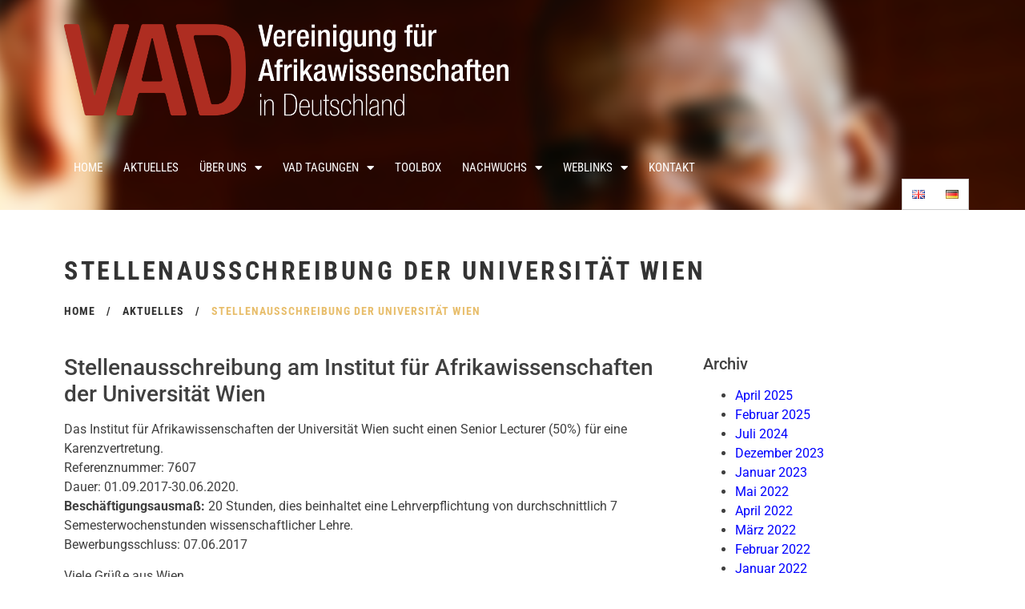

--- FILE ---
content_type: text/html; charset=UTF-8
request_url: https://vad-ev.de/2017/05/23/job-announcement-university-of-vienna/
body_size: 15007
content:
<!DOCTYPE html>
<html lang="de-DE">
<head>
	<meta charset="UTF-8" />
	<meta name="viewport" content="width=device-width, initial-scale=1" />
	<link rel="profile" href="https://gmpg.org/xfn/11" />
	<link rel="pingback" href="https://vad-ev.de/xmlrpc.php" />
	<title>Stellenausschreibung der Universität Wien &#8211; VAD</title>
<meta name='robots' content='max-image-preview:large' />
<link rel="alternate" type="application/rss+xml" title="VAD &raquo; Feed" href="https://vad-ev.de/feed/" />
<link rel="alternate" title="oEmbed (JSON)" type="application/json+oembed" href="https://vad-ev.de/wp-json/oembed/1.0/embed?url=https%3A%2F%2Fvad-ev.de%2F2017%2F05%2F23%2Fjob-announcement-university-of-vienna%2F" />
<link rel="alternate" title="oEmbed (XML)" type="text/xml+oembed" href="https://vad-ev.de/wp-json/oembed/1.0/embed?url=https%3A%2F%2Fvad-ev.de%2F2017%2F05%2F23%2Fjob-announcement-university-of-vienna%2F&#038;format=xml" />
<style id='wp-img-auto-sizes-contain-inline-css'>
img:is([sizes=auto i],[sizes^="auto," i]){contain-intrinsic-size:3000px 1500px}
/*# sourceURL=wp-img-auto-sizes-contain-inline-css */
</style>
<link rel='stylesheet' id='hfe-widgets-style-css' href='https://vad-ev.de/wp-content/plugins/header-footer-elementor/inc/widgets-css/frontend.css?ver=2.4.9' media='all' />
<style id='wp-emoji-styles-inline-css'>

	img.wp-smiley, img.emoji {
		display: inline !important;
		border: none !important;
		box-shadow: none !important;
		height: 1em !important;
		width: 1em !important;
		margin: 0 0.07em !important;
		vertical-align: -0.1em !important;
		background: none !important;
		padding: 0 !important;
	}
/*# sourceURL=wp-emoji-styles-inline-css */
</style>
<link rel='stylesheet' id='wp-block-library-css' href='https://vad-ev.de/wp-includes/css/dist/block-library/style.min.css?ver=1ac9afaacaab3a24a923ef92569d919d' media='all' />
<style id='global-styles-inline-css'>
:root{--wp--preset--aspect-ratio--square: 1;--wp--preset--aspect-ratio--4-3: 4/3;--wp--preset--aspect-ratio--3-4: 3/4;--wp--preset--aspect-ratio--3-2: 3/2;--wp--preset--aspect-ratio--2-3: 2/3;--wp--preset--aspect-ratio--16-9: 16/9;--wp--preset--aspect-ratio--9-16: 9/16;--wp--preset--color--black: #000000;--wp--preset--color--cyan-bluish-gray: #abb8c3;--wp--preset--color--white: #ffffff;--wp--preset--color--pale-pink: #f78da7;--wp--preset--color--vivid-red: #cf2e2e;--wp--preset--color--luminous-vivid-orange: #ff6900;--wp--preset--color--luminous-vivid-amber: #fcb900;--wp--preset--color--light-green-cyan: #7bdcb5;--wp--preset--color--vivid-green-cyan: #00d084;--wp--preset--color--pale-cyan-blue: #8ed1fc;--wp--preset--color--vivid-cyan-blue: #0693e3;--wp--preset--color--vivid-purple: #9b51e0;--wp--preset--gradient--vivid-cyan-blue-to-vivid-purple: linear-gradient(135deg,rgb(6,147,227) 0%,rgb(155,81,224) 100%);--wp--preset--gradient--light-green-cyan-to-vivid-green-cyan: linear-gradient(135deg,rgb(122,220,180) 0%,rgb(0,208,130) 100%);--wp--preset--gradient--luminous-vivid-amber-to-luminous-vivid-orange: linear-gradient(135deg,rgb(252,185,0) 0%,rgb(255,105,0) 100%);--wp--preset--gradient--luminous-vivid-orange-to-vivid-red: linear-gradient(135deg,rgb(255,105,0) 0%,rgb(207,46,46) 100%);--wp--preset--gradient--very-light-gray-to-cyan-bluish-gray: linear-gradient(135deg,rgb(238,238,238) 0%,rgb(169,184,195) 100%);--wp--preset--gradient--cool-to-warm-spectrum: linear-gradient(135deg,rgb(74,234,220) 0%,rgb(151,120,209) 20%,rgb(207,42,186) 40%,rgb(238,44,130) 60%,rgb(251,105,98) 80%,rgb(254,248,76) 100%);--wp--preset--gradient--blush-light-purple: linear-gradient(135deg,rgb(255,206,236) 0%,rgb(152,150,240) 100%);--wp--preset--gradient--blush-bordeaux: linear-gradient(135deg,rgb(254,205,165) 0%,rgb(254,45,45) 50%,rgb(107,0,62) 100%);--wp--preset--gradient--luminous-dusk: linear-gradient(135deg,rgb(255,203,112) 0%,rgb(199,81,192) 50%,rgb(65,88,208) 100%);--wp--preset--gradient--pale-ocean: linear-gradient(135deg,rgb(255,245,203) 0%,rgb(182,227,212) 50%,rgb(51,167,181) 100%);--wp--preset--gradient--electric-grass: linear-gradient(135deg,rgb(202,248,128) 0%,rgb(113,206,126) 100%);--wp--preset--gradient--midnight: linear-gradient(135deg,rgb(2,3,129) 0%,rgb(40,116,252) 100%);--wp--preset--font-size--small: 13px;--wp--preset--font-size--medium: 20px;--wp--preset--font-size--large: 36px;--wp--preset--font-size--x-large: 42px;--wp--preset--spacing--20: 0.44rem;--wp--preset--spacing--30: 0.67rem;--wp--preset--spacing--40: 1rem;--wp--preset--spacing--50: 1.5rem;--wp--preset--spacing--60: 2.25rem;--wp--preset--spacing--70: 3.38rem;--wp--preset--spacing--80: 5.06rem;--wp--preset--shadow--natural: 6px 6px 9px rgba(0, 0, 0, 0.2);--wp--preset--shadow--deep: 12px 12px 50px rgba(0, 0, 0, 0.4);--wp--preset--shadow--sharp: 6px 6px 0px rgba(0, 0, 0, 0.2);--wp--preset--shadow--outlined: 6px 6px 0px -3px rgb(255, 255, 255), 6px 6px rgb(0, 0, 0);--wp--preset--shadow--crisp: 6px 6px 0px rgb(0, 0, 0);}:root { --wp--style--global--content-size: 800px;--wp--style--global--wide-size: 1200px; }:where(body) { margin: 0; }.wp-site-blocks > .alignleft { float: left; margin-right: 2em; }.wp-site-blocks > .alignright { float: right; margin-left: 2em; }.wp-site-blocks > .aligncenter { justify-content: center; margin-left: auto; margin-right: auto; }:where(.wp-site-blocks) > * { margin-block-start: 24px; margin-block-end: 0; }:where(.wp-site-blocks) > :first-child { margin-block-start: 0; }:where(.wp-site-blocks) > :last-child { margin-block-end: 0; }:root { --wp--style--block-gap: 24px; }:root :where(.is-layout-flow) > :first-child{margin-block-start: 0;}:root :where(.is-layout-flow) > :last-child{margin-block-end: 0;}:root :where(.is-layout-flow) > *{margin-block-start: 24px;margin-block-end: 0;}:root :where(.is-layout-constrained) > :first-child{margin-block-start: 0;}:root :where(.is-layout-constrained) > :last-child{margin-block-end: 0;}:root :where(.is-layout-constrained) > *{margin-block-start: 24px;margin-block-end: 0;}:root :where(.is-layout-flex){gap: 24px;}:root :where(.is-layout-grid){gap: 24px;}.is-layout-flow > .alignleft{float: left;margin-inline-start: 0;margin-inline-end: 2em;}.is-layout-flow > .alignright{float: right;margin-inline-start: 2em;margin-inline-end: 0;}.is-layout-flow > .aligncenter{margin-left: auto !important;margin-right: auto !important;}.is-layout-constrained > .alignleft{float: left;margin-inline-start: 0;margin-inline-end: 2em;}.is-layout-constrained > .alignright{float: right;margin-inline-start: 2em;margin-inline-end: 0;}.is-layout-constrained > .aligncenter{margin-left: auto !important;margin-right: auto !important;}.is-layout-constrained > :where(:not(.alignleft):not(.alignright):not(.alignfull)){max-width: var(--wp--style--global--content-size);margin-left: auto !important;margin-right: auto !important;}.is-layout-constrained > .alignwide{max-width: var(--wp--style--global--wide-size);}body .is-layout-flex{display: flex;}.is-layout-flex{flex-wrap: wrap;align-items: center;}.is-layout-flex > :is(*, div){margin: 0;}body .is-layout-grid{display: grid;}.is-layout-grid > :is(*, div){margin: 0;}body{padding-top: 0px;padding-right: 0px;padding-bottom: 0px;padding-left: 0px;}a:where(:not(.wp-element-button)){text-decoration: underline;}:root :where(.wp-element-button, .wp-block-button__link){background-color: #32373c;border-width: 0;color: #fff;font-family: inherit;font-size: inherit;font-style: inherit;font-weight: inherit;letter-spacing: inherit;line-height: inherit;padding-top: calc(0.667em + 2px);padding-right: calc(1.333em + 2px);padding-bottom: calc(0.667em + 2px);padding-left: calc(1.333em + 2px);text-decoration: none;text-transform: inherit;}.has-black-color{color: var(--wp--preset--color--black) !important;}.has-cyan-bluish-gray-color{color: var(--wp--preset--color--cyan-bluish-gray) !important;}.has-white-color{color: var(--wp--preset--color--white) !important;}.has-pale-pink-color{color: var(--wp--preset--color--pale-pink) !important;}.has-vivid-red-color{color: var(--wp--preset--color--vivid-red) !important;}.has-luminous-vivid-orange-color{color: var(--wp--preset--color--luminous-vivid-orange) !important;}.has-luminous-vivid-amber-color{color: var(--wp--preset--color--luminous-vivid-amber) !important;}.has-light-green-cyan-color{color: var(--wp--preset--color--light-green-cyan) !important;}.has-vivid-green-cyan-color{color: var(--wp--preset--color--vivid-green-cyan) !important;}.has-pale-cyan-blue-color{color: var(--wp--preset--color--pale-cyan-blue) !important;}.has-vivid-cyan-blue-color{color: var(--wp--preset--color--vivid-cyan-blue) !important;}.has-vivid-purple-color{color: var(--wp--preset--color--vivid-purple) !important;}.has-black-background-color{background-color: var(--wp--preset--color--black) !important;}.has-cyan-bluish-gray-background-color{background-color: var(--wp--preset--color--cyan-bluish-gray) !important;}.has-white-background-color{background-color: var(--wp--preset--color--white) !important;}.has-pale-pink-background-color{background-color: var(--wp--preset--color--pale-pink) !important;}.has-vivid-red-background-color{background-color: var(--wp--preset--color--vivid-red) !important;}.has-luminous-vivid-orange-background-color{background-color: var(--wp--preset--color--luminous-vivid-orange) !important;}.has-luminous-vivid-amber-background-color{background-color: var(--wp--preset--color--luminous-vivid-amber) !important;}.has-light-green-cyan-background-color{background-color: var(--wp--preset--color--light-green-cyan) !important;}.has-vivid-green-cyan-background-color{background-color: var(--wp--preset--color--vivid-green-cyan) !important;}.has-pale-cyan-blue-background-color{background-color: var(--wp--preset--color--pale-cyan-blue) !important;}.has-vivid-cyan-blue-background-color{background-color: var(--wp--preset--color--vivid-cyan-blue) !important;}.has-vivid-purple-background-color{background-color: var(--wp--preset--color--vivid-purple) !important;}.has-black-border-color{border-color: var(--wp--preset--color--black) !important;}.has-cyan-bluish-gray-border-color{border-color: var(--wp--preset--color--cyan-bluish-gray) !important;}.has-white-border-color{border-color: var(--wp--preset--color--white) !important;}.has-pale-pink-border-color{border-color: var(--wp--preset--color--pale-pink) !important;}.has-vivid-red-border-color{border-color: var(--wp--preset--color--vivid-red) !important;}.has-luminous-vivid-orange-border-color{border-color: var(--wp--preset--color--luminous-vivid-orange) !important;}.has-luminous-vivid-amber-border-color{border-color: var(--wp--preset--color--luminous-vivid-amber) !important;}.has-light-green-cyan-border-color{border-color: var(--wp--preset--color--light-green-cyan) !important;}.has-vivid-green-cyan-border-color{border-color: var(--wp--preset--color--vivid-green-cyan) !important;}.has-pale-cyan-blue-border-color{border-color: var(--wp--preset--color--pale-cyan-blue) !important;}.has-vivid-cyan-blue-border-color{border-color: var(--wp--preset--color--vivid-cyan-blue) !important;}.has-vivid-purple-border-color{border-color: var(--wp--preset--color--vivid-purple) !important;}.has-vivid-cyan-blue-to-vivid-purple-gradient-background{background: var(--wp--preset--gradient--vivid-cyan-blue-to-vivid-purple) !important;}.has-light-green-cyan-to-vivid-green-cyan-gradient-background{background: var(--wp--preset--gradient--light-green-cyan-to-vivid-green-cyan) !important;}.has-luminous-vivid-amber-to-luminous-vivid-orange-gradient-background{background: var(--wp--preset--gradient--luminous-vivid-amber-to-luminous-vivid-orange) !important;}.has-luminous-vivid-orange-to-vivid-red-gradient-background{background: var(--wp--preset--gradient--luminous-vivid-orange-to-vivid-red) !important;}.has-very-light-gray-to-cyan-bluish-gray-gradient-background{background: var(--wp--preset--gradient--very-light-gray-to-cyan-bluish-gray) !important;}.has-cool-to-warm-spectrum-gradient-background{background: var(--wp--preset--gradient--cool-to-warm-spectrum) !important;}.has-blush-light-purple-gradient-background{background: var(--wp--preset--gradient--blush-light-purple) !important;}.has-blush-bordeaux-gradient-background{background: var(--wp--preset--gradient--blush-bordeaux) !important;}.has-luminous-dusk-gradient-background{background: var(--wp--preset--gradient--luminous-dusk) !important;}.has-pale-ocean-gradient-background{background: var(--wp--preset--gradient--pale-ocean) !important;}.has-electric-grass-gradient-background{background: var(--wp--preset--gradient--electric-grass) !important;}.has-midnight-gradient-background{background: var(--wp--preset--gradient--midnight) !important;}.has-small-font-size{font-size: var(--wp--preset--font-size--small) !important;}.has-medium-font-size{font-size: var(--wp--preset--font-size--medium) !important;}.has-large-font-size{font-size: var(--wp--preset--font-size--large) !important;}.has-x-large-font-size{font-size: var(--wp--preset--font-size--x-large) !important;}
/*# sourceURL=global-styles-inline-css */
</style>

<link rel='stylesheet' id='hfe-style-css' href='https://vad-ev.de/wp-content/plugins/header-footer-elementor/assets/css/header-footer-elementor.css?ver=2.4.9' media='all' />
<link rel='stylesheet' id='elementor-icons-css' href='https://vad-ev.de/wp-content/plugins/elementor/assets/lib/eicons/css/elementor-icons.min.css?ver=5.43.0' media='all' />
<link rel='stylesheet' id='elementor-frontend-css' href='https://vad-ev.de/wp-content/plugins/elementor/assets/css/frontend.min.css?ver=3.31.2' media='all' />
<link rel='stylesheet' id='elementor-post-5-css' href='https://vad-ev.de/wp-content/uploads/elementor/css/post-5.css?ver=1768466848' media='all' />
<link rel='stylesheet' id='elementor-post-8-css' href='https://vad-ev.de/wp-content/uploads/elementor/css/post-8.css?ver=1768466848' media='all' />
<link rel='stylesheet' id='elementor-post-35-css' href='https://vad-ev.de/wp-content/uploads/elementor/css/post-35.css?ver=1768466848' media='all' />
<link rel='stylesheet' id='hello-elementor-css' href='https://vad-ev.de/wp-content/themes/hello-elementor/assets/css/reset.css?ver=3.4.4' media='all' />
<link rel='stylesheet' id='hello-elementor-theme-style-css' href='https://vad-ev.de/wp-content/themes/hello-elementor/assets/css/theme.css?ver=3.4.4' media='all' />
<link rel='stylesheet' id='hello-elementor-header-footer-css' href='https://vad-ev.de/wp-content/themes/hello-elementor/assets/css/header-footer.css?ver=3.4.4' media='all' />
<link rel='stylesheet' id='widget-heading-css' href='https://vad-ev.de/wp-content/plugins/elementor/assets/css/widget-heading.min.css?ver=3.31.2' media='all' />
<link rel='stylesheet' id='widget-share-buttons-css' href='https://vad-ev.de/wp-content/plugins/elementor-pro/assets/css/widget-share-buttons.min.css?ver=3.31.2' media='all' />
<link rel='stylesheet' id='e-apple-webkit-css' href='https://vad-ev.de/wp-content/plugins/elementor/assets/css/conditionals/apple-webkit.min.css?ver=3.31.2' media='all' />
<link rel='stylesheet' id='elementor-icons-shared-0-css' href='https://vad-ev.de/wp-content/plugins/elementor/assets/lib/font-awesome/css/fontawesome.min.css?ver=5.15.3' media='all' />
<link rel='stylesheet' id='elementor-icons-fa-solid-css' href='https://vad-ev.de/wp-content/plugins/elementor/assets/lib/font-awesome/css/solid.min.css?ver=5.15.3' media='all' />
<link rel='stylesheet' id='elementor-icons-fa-brands-css' href='https://vad-ev.de/wp-content/plugins/elementor/assets/lib/font-awesome/css/brands.min.css?ver=5.15.3' media='all' />
<link rel='stylesheet' id='widget-post-info-css' href='https://vad-ev.de/wp-content/plugins/elementor-pro/assets/css/widget-post-info.min.css?ver=3.31.2' media='all' />
<link rel='stylesheet' id='widget-icon-list-css' href='https://vad-ev.de/wp-content/plugins/elementor/assets/css/widget-icon-list.min.css?ver=3.31.2' media='all' />
<link rel='stylesheet' id='elementor-icons-fa-regular-css' href='https://vad-ev.de/wp-content/plugins/elementor/assets/lib/font-awesome/css/regular.min.css?ver=5.15.3' media='all' />
<link rel='stylesheet' id='widget-author-box-css' href='https://vad-ev.de/wp-content/plugins/elementor-pro/assets/css/widget-author-box.min.css?ver=3.31.2' media='all' />
<link rel='stylesheet' id='swiper-css' href='https://vad-ev.de/wp-content/plugins/elementor/assets/lib/swiper/v8/css/swiper.min.css?ver=8.4.5' media='all' />
<link rel='stylesheet' id='e-swiper-css' href='https://vad-ev.de/wp-content/plugins/elementor/assets/css/conditionals/e-swiper.min.css?ver=3.31.2' media='all' />
<link rel='stylesheet' id='elementor-post-9620-css' href='https://vad-ev.de/wp-content/uploads/elementor/css/post-9620.css?ver=1768466970' media='all' />
<link rel='stylesheet' id='hfe-elementor-icons-css' href='https://vad-ev.de/wp-content/plugins/elementor/assets/lib/eicons/css/elementor-icons.min.css?ver=5.34.0' media='all' />
<link rel='stylesheet' id='hfe-icons-list-css' href='https://vad-ev.de/wp-content/plugins/elementor/assets/css/widget-icon-list.min.css?ver=3.24.3' media='all' />
<link rel='stylesheet' id='hfe-social-icons-css' href='https://vad-ev.de/wp-content/plugins/elementor/assets/css/widget-social-icons.min.css?ver=3.24.0' media='all' />
<link rel='stylesheet' id='hfe-social-share-icons-brands-css' href='https://vad-ev.de/wp-content/plugins/elementor/assets/lib/font-awesome/css/brands.css?ver=5.15.3' media='all' />
<link rel='stylesheet' id='hfe-social-share-icons-fontawesome-css' href='https://vad-ev.de/wp-content/plugins/elementor/assets/lib/font-awesome/css/fontawesome.css?ver=5.15.3' media='all' />
<link rel='stylesheet' id='hfe-nav-menu-icons-css' href='https://vad-ev.de/wp-content/plugins/elementor/assets/lib/font-awesome/css/solid.css?ver=5.15.3' media='all' />
<link rel='stylesheet' id='hfe-widget-blockquote-css' href='https://vad-ev.de/wp-content/plugins/elementor-pro/assets/css/widget-blockquote.min.css?ver=3.25.0' media='all' />
<link rel='stylesheet' id='hfe-mega-menu-css' href='https://vad-ev.de/wp-content/plugins/elementor-pro/assets/css/widget-mega-menu.min.css?ver=3.26.2' media='all' />
<link rel='stylesheet' id='hfe-nav-menu-widget-css' href='https://vad-ev.de/wp-content/plugins/elementor-pro/assets/css/widget-nav-menu.min.css?ver=3.26.0' media='all' />
<link rel='stylesheet' id='eael-general-css' href='https://vad-ev.de/wp-content/plugins/essential-addons-for-elementor-lite/assets/front-end/css/view/general.min.css?ver=6.2.4' media='all' />
<link rel='stylesheet' id='elementor-gf-local-roboto-css' href='https://vad-ev.de/wp-content/uploads/elementor/google-fonts/css/roboto.css?ver=1748955936' media='all' />
<link rel='stylesheet' id='elementor-gf-local-robotoslab-css' href='https://vad-ev.de/wp-content/uploads/elementor/google-fonts/css/robotoslab.css?ver=1748955944' media='all' />
<link rel='stylesheet' id='elementor-gf-local-robotocondensed-css' href='https://vad-ev.de/wp-content/uploads/elementor/google-fonts/css/robotocondensed.css?ver=1748955958' media='all' />
<script src="https://vad-ev.de/wp-includes/js/jquery/jquery.min.js?ver=3.7.1" id="jquery-core-js"></script>
<script src="https://vad-ev.de/wp-includes/js/jquery/jquery-migrate.min.js?ver=3.4.1" id="jquery-migrate-js"></script>
<script id="jquery-js-after">
!function($){"use strict";$(document).ready(function(){$(this).scrollTop()>100&&$(".hfe-scroll-to-top-wrap").removeClass("hfe-scroll-to-top-hide"),$(window).scroll(function(){$(this).scrollTop()<100?$(".hfe-scroll-to-top-wrap").fadeOut(300):$(".hfe-scroll-to-top-wrap").fadeIn(300)}),$(".hfe-scroll-to-top-wrap").on("click",function(){$("html, body").animate({scrollTop:0},300);return!1})})}(jQuery);
!function($){'use strict';$(document).ready(function(){var bar=$('.hfe-reading-progress-bar');if(!bar.length)return;$(window).on('scroll',function(){var s=$(window).scrollTop(),d=$(document).height()-$(window).height(),p=d? s/d*100:0;bar.css('width',p+'%')});});}(jQuery);
//# sourceURL=jquery-js-after
</script>
<link rel="https://api.w.org/" href="https://vad-ev.de/wp-json/" /><link rel="alternate" title="JSON" type="application/json" href="https://vad-ev.de/wp-json/wp/v2/posts/3190" /><link rel="canonical" href="https://vad-ev.de/2017/05/23/job-announcement-university-of-vienna/" />
<meta name="generator" content="Elementor 3.31.2; features: additional_custom_breakpoints, e_element_cache; settings: css_print_method-external, google_font-enabled, font_display-auto">
			<style>
				.e-con.e-parent:nth-of-type(n+4):not(.e-lazyloaded):not(.e-no-lazyload),
				.e-con.e-parent:nth-of-type(n+4):not(.e-lazyloaded):not(.e-no-lazyload) * {
					background-image: none !important;
				}
				@media screen and (max-height: 1024px) {
					.e-con.e-parent:nth-of-type(n+3):not(.e-lazyloaded):not(.e-no-lazyload),
					.e-con.e-parent:nth-of-type(n+3):not(.e-lazyloaded):not(.e-no-lazyload) * {
						background-image: none !important;
					}
				}
				@media screen and (max-height: 640px) {
					.e-con.e-parent:nth-of-type(n+2):not(.e-lazyloaded):not(.e-no-lazyload),
					.e-con.e-parent:nth-of-type(n+2):not(.e-lazyloaded):not(.e-no-lazyload) * {
						background-image: none !important;
					}
				}
			</style>
			<link rel="icon" href="https://vad-ev.de/wp-content/uploads/2026/01/cropped-vad-icon-32x32.png" sizes="32x32" />
<link rel="icon" href="https://vad-ev.de/wp-content/uploads/2026/01/cropped-vad-icon-192x192.png" sizes="192x192" />
<link rel="apple-touch-icon" href="https://vad-ev.de/wp-content/uploads/2026/01/cropped-vad-icon-180x180.png" />
<meta name="msapplication-TileImage" content="https://vad-ev.de/wp-content/uploads/2026/01/cropped-vad-icon-270x270.png" />
		<style id="wp-custom-css">
			h1.entry-title{
	display:none;
}

.comments-area a, .page-content a{
	text-decoration:none;
}

.archive-loop h2 a:hover, .archive-loop .elementor-post__read-more{
	transition: all 0.5s;
}

.archive-loop h2 a:hover, .archive-loop .elementor-post__read-more:hover{
	color:#E8BE6C !important;
}

.archive-loop .page-numbers{
	color:#999 !important;
	transition: all 0.5s;
}

.archive-loop .page-numbers:hover{
	color:#000 !important;
}

.archive-loop .page-numbers.current{
	color:#000 !important;
}		</style>
		<link rel='stylesheet' id='widget-nav-menu-css' href='https://vad-ev.de/wp-content/plugins/elementor-pro/assets/css/widget-nav-menu.min.css?ver=3.31.2' media='all' />
<link rel='stylesheet' id='widget-image-css' href='https://vad-ev.de/wp-content/plugins/elementor/assets/css/widget-image.min.css?ver=3.31.2' media='all' />
</head>

<body data-rsssl=1 class="wp-singular post-template-default single single-post postid-3190 single-format-standard wp-custom-logo wp-embed-responsive wp-theme-hello-elementor ehf-header ehf-footer ehf-template-hello-elementor ehf-stylesheet-hello-elementor hello-elementor-default elementor-default elementor-kit-5 elementor-page-9620">
<div id="page" class="hfeed site">

		<header id="masthead" itemscope="itemscope" itemtype="https://schema.org/WPHeader">
			<p class="main-title bhf-hidden" itemprop="headline"><a href="https://vad-ev.de" title="VAD" rel="home">VAD</a></p>
					<div data-elementor-type="wp-post" data-elementor-id="8" class="elementor elementor-8" data-elementor-post-type="elementor-hf">
						<section data-particle_enable="false" data-particle-mobile-disabled="false" class="elementor-section elementor-top-section elementor-element elementor-element-c50143a elementor-section-height-min-height elementor-section-items-bottom elementor-section-boxed elementor-section-height-default" data-id="c50143a" data-element_type="section" data-settings="{&quot;background_background&quot;:&quot;classic&quot;}">
						<div class="elementor-container elementor-column-gap-default">
					<div class="elementor-column elementor-col-100 elementor-top-column elementor-element elementor-element-ad72b4d" data-id="ad72b4d" data-element_type="column">
			<div class="elementor-widget-wrap elementor-element-populated">
						<div class="elementor-element elementor-element-19edeee elementor-widget elementor-widget-site-logo" data-id="19edeee" data-element_type="widget" data-settings="{&quot;align&quot;:&quot;left&quot;,&quot;width&quot;:{&quot;unit&quot;:&quot;px&quot;,&quot;size&quot;:570,&quot;sizes&quot;:[]},&quot;width_tablet&quot;:{&quot;unit&quot;:&quot;px&quot;,&quot;size&quot;:&quot;&quot;,&quot;sizes&quot;:[]},&quot;width_mobile&quot;:{&quot;unit&quot;:&quot;px&quot;,&quot;size&quot;:&quot;&quot;,&quot;sizes&quot;:[]},&quot;space&quot;:{&quot;unit&quot;:&quot;%&quot;,&quot;size&quot;:&quot;&quot;,&quot;sizes&quot;:[]},&quot;space_tablet&quot;:{&quot;unit&quot;:&quot;%&quot;,&quot;size&quot;:&quot;&quot;,&quot;sizes&quot;:[]},&quot;space_mobile&quot;:{&quot;unit&quot;:&quot;%&quot;,&quot;size&quot;:&quot;&quot;,&quot;sizes&quot;:[]},&quot;image_border_radius&quot;:{&quot;unit&quot;:&quot;px&quot;,&quot;top&quot;:&quot;&quot;,&quot;right&quot;:&quot;&quot;,&quot;bottom&quot;:&quot;&quot;,&quot;left&quot;:&quot;&quot;,&quot;isLinked&quot;:true},&quot;image_border_radius_tablet&quot;:{&quot;unit&quot;:&quot;px&quot;,&quot;top&quot;:&quot;&quot;,&quot;right&quot;:&quot;&quot;,&quot;bottom&quot;:&quot;&quot;,&quot;left&quot;:&quot;&quot;,&quot;isLinked&quot;:true},&quot;image_border_radius_mobile&quot;:{&quot;unit&quot;:&quot;px&quot;,&quot;top&quot;:&quot;&quot;,&quot;right&quot;:&quot;&quot;,&quot;bottom&quot;:&quot;&quot;,&quot;left&quot;:&quot;&quot;,&quot;isLinked&quot;:true},&quot;caption_padding&quot;:{&quot;unit&quot;:&quot;px&quot;,&quot;top&quot;:&quot;&quot;,&quot;right&quot;:&quot;&quot;,&quot;bottom&quot;:&quot;&quot;,&quot;left&quot;:&quot;&quot;,&quot;isLinked&quot;:true},&quot;caption_padding_tablet&quot;:{&quot;unit&quot;:&quot;px&quot;,&quot;top&quot;:&quot;&quot;,&quot;right&quot;:&quot;&quot;,&quot;bottom&quot;:&quot;&quot;,&quot;left&quot;:&quot;&quot;,&quot;isLinked&quot;:true},&quot;caption_padding_mobile&quot;:{&quot;unit&quot;:&quot;px&quot;,&quot;top&quot;:&quot;&quot;,&quot;right&quot;:&quot;&quot;,&quot;bottom&quot;:&quot;&quot;,&quot;left&quot;:&quot;&quot;,&quot;isLinked&quot;:true},&quot;caption_space&quot;:{&quot;unit&quot;:&quot;px&quot;,&quot;size&quot;:0,&quot;sizes&quot;:[]},&quot;caption_space_tablet&quot;:{&quot;unit&quot;:&quot;px&quot;,&quot;size&quot;:&quot;&quot;,&quot;sizes&quot;:[]},&quot;caption_space_mobile&quot;:{&quot;unit&quot;:&quot;px&quot;,&quot;size&quot;:&quot;&quot;,&quot;sizes&quot;:[]}}" data-widget_type="site-logo.default">
				<div class="elementor-widget-container">
							<div class="hfe-site-logo">
													<a data-elementor-open-lightbox=""  class='elementor-clickable' href="https://vad-ev.de">
							<div class="hfe-site-logo-set">           
				<div class="hfe-site-logo-container">
									<img class="hfe-site-logo-img elementor-animation-"  src="https://vad-ev.de/wp-content/uploads/2026/01/VAD_logo_neu_D_gross_weiss.png" alt="VAD-Logo"/>
				</div>
			</div>
							</a>
						</div>  
							</div>
				</div>
				<div class="elementor-element elementor-element-bf0847c elementor-nav-menu--dropdown-tablet elementor-nav-menu__text-align-aside elementor-nav-menu--toggle elementor-nav-menu--burger elementor-widget elementor-widget-nav-menu" data-id="bf0847c" data-element_type="widget" data-settings="{&quot;layout&quot;:&quot;horizontal&quot;,&quot;submenu_icon&quot;:{&quot;value&quot;:&quot;&lt;i class=\&quot;fas fa-caret-down\&quot;&gt;&lt;\/i&gt;&quot;,&quot;library&quot;:&quot;fa-solid&quot;},&quot;toggle&quot;:&quot;burger&quot;}" data-widget_type="nav-menu.default">
				<div class="elementor-widget-container">
								<nav aria-label="Menu" class="elementor-nav-menu--main elementor-nav-menu__container elementor-nav-menu--layout-horizontal e--pointer-background e--animation-sweep-up">
				<ul id="menu-1-bf0847c" class="elementor-nav-menu"><li class="menu-item menu-item-type-post_type menu-item-object-page menu-item-home menu-item-26"><a href="https://vad-ev.de/" class="elementor-item">Home</a></li>
<li class="menu-item menu-item-type-post_type menu-item-object-page menu-item-9452"><a href="https://vad-ev.de/aktuelles/" class="elementor-item">Aktuelles</a></li>
<li class="menu-item menu-item-type-post_type menu-item-object-page menu-item-has-children menu-item-28"><a href="https://vad-ev.de/ueberuns/" class="elementor-item">Über Uns</a>
<ul class="sub-menu elementor-nav-menu--dropdown">
	<li class="menu-item menu-item-type-post_type menu-item-object-page menu-item-71"><a href="https://vad-ev.de/ueberuns/vorstand/" class="elementor-sub-item">Vorstand</a></li>
	<li class="menu-item menu-item-type-post_type menu-item-object-page menu-item-77"><a href="https://vad-ev.de/ueberuns/hauptausschuss/" class="elementor-sub-item">Hauptausschuss</a></li>
	<li class="menu-item menu-item-type-post_type menu-item-object-page menu-item-83"><a href="https://vad-ev.de/vad-infrastrukturausschuss/" class="elementor-sub-item">VAD Infrastrukturausschuss</a></li>
	<li class="menu-item menu-item-type-post_type menu-item-object-page menu-item-90"><a href="https://vad-ev.de/vad-sahel-ausschuss/" class="elementor-sub-item">VAD Sahel-Ausschuss</a></li>
	<li class="menu-item menu-item-type-post_type menu-item-object-page menu-item-96"><a href="https://vad-ev.de/ueberuns/mitgliedschaft/" class="elementor-sub-item">Mitgliedschaft</a></li>
	<li class="menu-item menu-item-type-post_type menu-item-object-page menu-item-102"><a href="https://vad-ev.de/schriftenverzeichnis-der-vad/" class="elementor-sub-item">Schriftenverzeichnis der VAD</a></li>
	<li class="menu-item menu-item-type-post_type menu-item-object-page menu-item-9839"><a href="https://vad-ev.de/ueberuns/newsletter/" class="elementor-sub-item">Newsletter</a></li>
</ul>
</li>
<li class="menu-item menu-item-type-post_type menu-item-object-page menu-item-has-children menu-item-108"><a href="https://vad-ev.de/vad-tagungen/" class="elementor-item">VAD Tagungen</a>
<ul class="sub-menu elementor-nav-menu--dropdown">
	<li class="menu-item menu-item-type-custom menu-item-object-custom menu-item-9791"><a href="https://africanperspectives.ch/" class="elementor-sub-item">VAD 2026</a></li>
	<li class="menu-item menu-item-type-post_type menu-item-object-page menu-item-116"><a href="https://vad-ev.de/vad-tagungen/vad-tagungen-bis-2018/" class="elementor-sub-item">Vergangene Tagungen</a></li>
</ul>
</li>
<li class="menu-item menu-item-type-post_type menu-item-object-page menu-item-122"><a href="https://vad-ev.de/toolbox/" class="elementor-item">Toolbox</a></li>
<li class="menu-item menu-item-type-post_type menu-item-object-page menu-item-has-children menu-item-140"><a href="https://vad-ev.de/nachwuchs/" class="elementor-item">Nachwuchs</a>
<ul class="sub-menu elementor-nav-menu--dropdown">
	<li class="menu-item menu-item-type-post_type menu-item-object-page menu-item-9633"><a href="https://vad-ev.de/nachwuchs/datenbank/" class="elementor-sub-item">Datenbank</a></li>
	<li class="menu-item menu-item-type-post_type menu-item-object-page menu-item-139"><a href="https://vad-ev.de/nachwuchs/preis/" class="elementor-sub-item">Preis</a></li>
	<li class="menu-item menu-item-type-post_type menu-item-object-page menu-item-138"><a href="https://vad-ev.de/nachwuchs/veranstaltungen/" class="elementor-sub-item">Veranstaltungen</a></li>
</ul>
</li>
<li class="menu-item menu-item-type-post_type menu-item-object-page menu-item-has-children menu-item-146"><a href="https://vad-ev.de/weblinks/" class="elementor-item">Weblinks</a>
<ul class="sub-menu elementor-nav-menu--dropdown">
	<li class="menu-item menu-item-type-post_type menu-item-object-page menu-item-147"><a href="https://vad-ev.de/weblinks/" class="elementor-sub-item">Weblinks und Rechercheeinstiege</a></li>
	<li class="menu-item menu-item-type-post_type menu-item-object-page menu-item-8779"><a href="https://vad-ev.de/schriftenverzeichnis-der-vad/" class="elementor-sub-item">Schriftenverzeichnis der VAD</a></li>
</ul>
</li>
<li class="menu-item menu-item-type-post_type menu-item-object-page menu-item-159"><a href="https://vad-ev.de/kontakt/" class="elementor-item">Kontakt</a></li>
</ul>			</nav>
					<div class="elementor-menu-toggle" role="button" tabindex="0" aria-label="Menu Toggle" aria-expanded="false">
			<i aria-hidden="true" role="presentation" class="elementor-menu-toggle__icon--open eicon-menu-bar"></i><i aria-hidden="true" role="presentation" class="elementor-menu-toggle__icon--close eicon-close"></i>		</div>
					<nav class="elementor-nav-menu--dropdown elementor-nav-menu__container" aria-hidden="true">
				<ul id="menu-2-bf0847c" class="elementor-nav-menu"><li class="menu-item menu-item-type-post_type menu-item-object-page menu-item-home menu-item-26"><a href="https://vad-ev.de/" class="elementor-item" tabindex="-1">Home</a></li>
<li class="menu-item menu-item-type-post_type menu-item-object-page menu-item-9452"><a href="https://vad-ev.de/aktuelles/" class="elementor-item" tabindex="-1">Aktuelles</a></li>
<li class="menu-item menu-item-type-post_type menu-item-object-page menu-item-has-children menu-item-28"><a href="https://vad-ev.de/ueberuns/" class="elementor-item" tabindex="-1">Über Uns</a>
<ul class="sub-menu elementor-nav-menu--dropdown">
	<li class="menu-item menu-item-type-post_type menu-item-object-page menu-item-71"><a href="https://vad-ev.de/ueberuns/vorstand/" class="elementor-sub-item" tabindex="-1">Vorstand</a></li>
	<li class="menu-item menu-item-type-post_type menu-item-object-page menu-item-77"><a href="https://vad-ev.de/ueberuns/hauptausschuss/" class="elementor-sub-item" tabindex="-1">Hauptausschuss</a></li>
	<li class="menu-item menu-item-type-post_type menu-item-object-page menu-item-83"><a href="https://vad-ev.de/vad-infrastrukturausschuss/" class="elementor-sub-item" tabindex="-1">VAD Infrastrukturausschuss</a></li>
	<li class="menu-item menu-item-type-post_type menu-item-object-page menu-item-90"><a href="https://vad-ev.de/vad-sahel-ausschuss/" class="elementor-sub-item" tabindex="-1">VAD Sahel-Ausschuss</a></li>
	<li class="menu-item menu-item-type-post_type menu-item-object-page menu-item-96"><a href="https://vad-ev.de/ueberuns/mitgliedschaft/" class="elementor-sub-item" tabindex="-1">Mitgliedschaft</a></li>
	<li class="menu-item menu-item-type-post_type menu-item-object-page menu-item-102"><a href="https://vad-ev.de/schriftenverzeichnis-der-vad/" class="elementor-sub-item" tabindex="-1">Schriftenverzeichnis der VAD</a></li>
	<li class="menu-item menu-item-type-post_type menu-item-object-page menu-item-9839"><a href="https://vad-ev.de/ueberuns/newsletter/" class="elementor-sub-item" tabindex="-1">Newsletter</a></li>
</ul>
</li>
<li class="menu-item menu-item-type-post_type menu-item-object-page menu-item-has-children menu-item-108"><a href="https://vad-ev.de/vad-tagungen/" class="elementor-item" tabindex="-1">VAD Tagungen</a>
<ul class="sub-menu elementor-nav-menu--dropdown">
	<li class="menu-item menu-item-type-custom menu-item-object-custom menu-item-9791"><a href="https://africanperspectives.ch/" class="elementor-sub-item" tabindex="-1">VAD 2026</a></li>
	<li class="menu-item menu-item-type-post_type menu-item-object-page menu-item-116"><a href="https://vad-ev.de/vad-tagungen/vad-tagungen-bis-2018/" class="elementor-sub-item" tabindex="-1">Vergangene Tagungen</a></li>
</ul>
</li>
<li class="menu-item menu-item-type-post_type menu-item-object-page menu-item-122"><a href="https://vad-ev.de/toolbox/" class="elementor-item" tabindex="-1">Toolbox</a></li>
<li class="menu-item menu-item-type-post_type menu-item-object-page menu-item-has-children menu-item-140"><a href="https://vad-ev.de/nachwuchs/" class="elementor-item" tabindex="-1">Nachwuchs</a>
<ul class="sub-menu elementor-nav-menu--dropdown">
	<li class="menu-item menu-item-type-post_type menu-item-object-page menu-item-9633"><a href="https://vad-ev.de/nachwuchs/datenbank/" class="elementor-sub-item" tabindex="-1">Datenbank</a></li>
	<li class="menu-item menu-item-type-post_type menu-item-object-page menu-item-139"><a href="https://vad-ev.de/nachwuchs/preis/" class="elementor-sub-item" tabindex="-1">Preis</a></li>
	<li class="menu-item menu-item-type-post_type menu-item-object-page menu-item-138"><a href="https://vad-ev.de/nachwuchs/veranstaltungen/" class="elementor-sub-item" tabindex="-1">Veranstaltungen</a></li>
</ul>
</li>
<li class="menu-item menu-item-type-post_type menu-item-object-page menu-item-has-children menu-item-146"><a href="https://vad-ev.de/weblinks/" class="elementor-item" tabindex="-1">Weblinks</a>
<ul class="sub-menu elementor-nav-menu--dropdown">
	<li class="menu-item menu-item-type-post_type menu-item-object-page menu-item-147"><a href="https://vad-ev.de/weblinks/" class="elementor-sub-item" tabindex="-1">Weblinks und Rechercheeinstiege</a></li>
	<li class="menu-item menu-item-type-post_type menu-item-object-page menu-item-8779"><a href="https://vad-ev.de/schriftenverzeichnis-der-vad/" class="elementor-sub-item" tabindex="-1">Schriftenverzeichnis der VAD</a></li>
</ul>
</li>
<li class="menu-item menu-item-type-post_type menu-item-object-page menu-item-159"><a href="https://vad-ev.de/kontakt/" class="elementor-item" tabindex="-1">Kontakt</a></li>
</ul>			</nav>
						</div>
				</div>
				<div class="elementor-element elementor-element-7b4febb elementor-nav-menu__align-end elementor-nav-menu--dropdown-none elementor-widget__width-auto elementor-absolute elementor-widget elementor-widget-nav-menu" data-id="7b4febb" data-element_type="widget" data-settings="{&quot;_position&quot;:&quot;absolute&quot;,&quot;layout&quot;:&quot;horizontal&quot;,&quot;submenu_icon&quot;:{&quot;value&quot;:&quot;&lt;i class=\&quot;fas fa-caret-down\&quot;&gt;&lt;\/i&gt;&quot;,&quot;library&quot;:&quot;fa-solid&quot;}}" data-widget_type="nav-menu.default">
				<div class="elementor-widget-container">
								<nav aria-label="Menu" class="elementor-nav-menu--main elementor-nav-menu__container elementor-nav-menu--layout-horizontal e--pointer-background e--animation-sweep-up">
				<ul id="menu-1-7b4febb" class="elementor-nav-menu"><li class="lang-item lang-item-222 lang-item-en no-translation lang-item-first menu-item menu-item-type-custom menu-item-object-custom menu-item-8797-en"><a href="https://vad-ev.de/en/home-2/" hreflang="en-GB" lang="en-GB" class="elementor-item"><img src="[data-uri]" alt="English" width="16" height="11" style="width: 16px; height: 11px;" /></a></li>
<li class="lang-item lang-item-225 lang-item-de current-lang menu-item menu-item-type-custom menu-item-object-custom menu-item-8797-de"><a href="https://vad-ev.de/2017/05/23/job-announcement-university-of-vienna/" hreflang="de-DE" lang="de-DE" class="elementor-item"><img src="[data-uri]" alt="Deutsch" width="16" height="11" style="width: 16px; height: 11px;" /></a></li>
</ul>			</nav>
						<nav class="elementor-nav-menu--dropdown elementor-nav-menu__container" aria-hidden="true">
				<ul id="menu-2-7b4febb" class="elementor-nav-menu"><li class="lang-item lang-item-222 lang-item-en no-translation lang-item-first menu-item menu-item-type-custom menu-item-object-custom menu-item-8797-en"><a href="https://vad-ev.de/en/home-2/" hreflang="en-GB" lang="en-GB" class="elementor-item" tabindex="-1"><img src="[data-uri]" alt="English" width="16" height="11" style="width: 16px; height: 11px;" /></a></li>
<li class="lang-item lang-item-225 lang-item-de current-lang menu-item menu-item-type-custom menu-item-object-custom menu-item-8797-de"><a href="https://vad-ev.de/2017/05/23/job-announcement-university-of-vienna/" hreflang="de-DE" lang="de-DE" class="elementor-item" tabindex="-1"><img src="[data-uri]" alt="Deutsch" width="16" height="11" style="width: 16px; height: 11px;" /></a></li>
</ul>			</nav>
						</div>
				</div>
					</div>
		</div>
					</div>
		</section>
				</div>
				</header>

			<div data-elementor-type="single-post" data-elementor-id="9620" class="elementor elementor-9620 elementor-location-single post-3190 post type-post status-publish format-standard hentry category-uncategorized" data-elementor-post-type="elementor_library">
					<section data-particle_enable="false" data-particle-mobile-disabled="false" class="elementor-section elementor-top-section elementor-element elementor-element-58914b5 elementor-section-boxed elementor-section-height-default elementor-section-height-default" data-id="58914b5" data-element_type="section">
						<div class="elementor-container elementor-column-gap-default">
					<div class="elementor-column elementor-col-100 elementor-top-column elementor-element elementor-element-65b48b9" data-id="65b48b9" data-element_type="column">
			<div class="elementor-widget-wrap elementor-element-populated">
						<div class="elementor-element elementor-element-db36b94 elementor-widget elementor-widget-theme-post-title elementor-page-title elementor-widget-heading" data-id="db36b94" data-element_type="widget" data-widget_type="theme-post-title.default">
				<div class="elementor-widget-container">
					<h2 class="elementor-heading-title elementor-size-default">Stellenausschreibung der Universität Wien</h2>				</div>
				</div>
					</div>
		</div>
					</div>
		</section>
				<section data-particle_enable="false" data-particle-mobile-disabled="false" class="elementor-section elementor-top-section elementor-element elementor-element-2814076e elementor-section-boxed elementor-section-height-default elementor-section-height-default" data-id="2814076e" data-element_type="section">
						<div class="elementor-container elementor-column-gap-default">
					<div class="elementor-column elementor-col-100 elementor-top-column elementor-element elementor-element-78e9cc0e" data-id="78e9cc0e" data-element_type="column">
			<div class="elementor-widget-wrap elementor-element-populated">
						<div class="elementor-element elementor-element-6a8eca5c elementor-widget__width-auto elementor-widget elementor-widget-button" data-id="6a8eca5c" data-element_type="widget" data-widget_type="button.default">
				<div class="elementor-widget-container">
									<div class="elementor-button-wrapper">
					<a class="elementor-button elementor-button-link elementor-size-xs" href="/">
						<span class="elementor-button-content-wrapper">
									<span class="elementor-button-text">Home</span>
					</span>
					</a>
				</div>
								</div>
				</div>
				<div class="elementor-element elementor-element-b4cdd29 elementor-widget__width-auto elementor-widget elementor-widget-text-editor" data-id="b4cdd29" data-element_type="widget" data-widget_type="text-editor.default">
				<div class="elementor-widget-container">
									<p>/</p>								</div>
				</div>
				<div class="elementor-element elementor-element-d255927 elementor-widget__width-auto elementor-widget elementor-widget-button" data-id="d255927" data-element_type="widget" data-widget_type="button.default">
				<div class="elementor-widget-container">
									<div class="elementor-button-wrapper">
					<a class="elementor-button elementor-button-link elementor-size-xs" href="https://vad-ev.de/aktuelles/">
						<span class="elementor-button-content-wrapper">
									<span class="elementor-button-text">Aktuelles</span>
					</span>
					</a>
				</div>
								</div>
				</div>
				<div class="elementor-element elementor-element-391b63d elementor-widget__width-auto elementor-widget elementor-widget-text-editor" data-id="391b63d" data-element_type="widget" data-widget_type="text-editor.default">
				<div class="elementor-widget-container">
									<p>/</p>								</div>
				</div>
				<div class="elementor-element elementor-element-73217779 elementor-widget__width-auto elementor-widget elementor-widget-text-editor" data-id="73217779" data-element_type="widget" data-widget_type="text-editor.default">
				<div class="elementor-widget-container">
									Stellenausschreibung der Universität Wien								</div>
				</div>
					</div>
		</div>
					</div>
		</section>
				<section data-particle_enable="false" data-particle-mobile-disabled="false" class="elementor-section elementor-top-section elementor-element elementor-element-1fafbd0 elementor-section-boxed elementor-section-height-default elementor-section-height-default" data-id="1fafbd0" data-element_type="section">
						<div class="elementor-container elementor-column-gap-default">
					<div class="elementor-column elementor-col-50 elementor-top-column elementor-element elementor-element-ea278e4" data-id="ea278e4" data-element_type="column">
			<div class="elementor-widget-wrap elementor-element-populated">
						<div class="elementor-element elementor-element-e50b257 elementor-widget elementor-widget-theme-post-content" data-id="e50b257" data-element_type="widget" data-widget_type="theme-post-content.default">
				<div class="elementor-widget-container">
					<h3>Stellenausschreibung am Institut für Afrikawissenschaften der Universität Wien</h3>
<p><span style="font-size: medium;">Das Institut für Afrikawissenschaften der Universität Wien sucht einen Senior Lecturer (50%) für eine Karenzvertretung. </span><br />
Referenznummer: 7607<br />
Dauer: 01.09.2017-30.06.2020.<br />
<b><span style="font-size: medium;">Beschäftigungsausmaß: </span></b>20 Stunden, dies beinhaltet eine Lehrverpflichtung von durchschnittlich 7 Semesterwochenstunden wissenschaftlicher Lehre.<br />
Bewerbungsschluss: 07.06.2017</p>
<p>Viele Grüße aus Wien</p>
<p>Ulrike Auer<br />
_________________________<br />
Institut für Afrikawissenschaften<br />
der Universität Wien<br />
Spitalgasse 2, Hof 5, A-1090 Wien<br />
Tel: <span class="baec5a81-e4d6-4674-97f3-e9220f0136c1">+43 1 4277 43201<a title="Anrufen: +43 1 4277 43201" href="https://vad-ev.de/wp-admin/post-new.php#"><img decoding="async" title="Anrufen: +43 1 4277 43201" src="[data-uri]" /></a></span><br />
<a href="http://afrika.univie.ac.at">http://afrika.univie.ac.at</a></p>
<p><strong><a href="https://vad-ev.de/wp-content/uploads/2017/05/Ausschreibung_7607_dt.pdf">Download Ausschreibung </a></strong></p>
<p>&nbsp;</p>
				</div>
				</div>
				<div class="elementor-element elementor-element-e7c485b elementor-share-buttons--view-icon-text elementor-share-buttons--skin-gradient elementor-share-buttons--shape-square elementor-grid-0 elementor-share-buttons--color-official elementor-widget elementor-widget-share-buttons" data-id="e7c485b" data-element_type="widget" data-widget_type="share-buttons.default">
				<div class="elementor-widget-container">
							<div class="elementor-grid" role="list">
								<div class="elementor-grid-item" role="listitem">
						<div class="elementor-share-btn elementor-share-btn_facebook" role="button" tabindex="0" aria-label="Share on facebook">
															<span class="elementor-share-btn__icon">
								<i class="fab fa-facebook" aria-hidden="true"></i>							</span>
																						<div class="elementor-share-btn__text">
																			<span class="elementor-share-btn__title">
										Facebook									</span>
																	</div>
													</div>
					</div>
									<div class="elementor-grid-item" role="listitem">
						<div class="elementor-share-btn elementor-share-btn_twitter" role="button" tabindex="0" aria-label="Share on twitter">
															<span class="elementor-share-btn__icon">
								<i class="fab fa-twitter" aria-hidden="true"></i>							</span>
																						<div class="elementor-share-btn__text">
																			<span class="elementor-share-btn__title">
										Twitter									</span>
																	</div>
													</div>
					</div>
									<div class="elementor-grid-item" role="listitem">
						<div class="elementor-share-btn elementor-share-btn_linkedin" role="button" tabindex="0" aria-label="Share on linkedin">
															<span class="elementor-share-btn__icon">
								<i class="fab fa-linkedin" aria-hidden="true"></i>							</span>
																						<div class="elementor-share-btn__text">
																			<span class="elementor-share-btn__title">
										LinkedIn									</span>
																	</div>
													</div>
					</div>
									<div class="elementor-grid-item" role="listitem">
						<div class="elementor-share-btn elementor-share-btn_email" role="button" tabindex="0" aria-label="Share on email">
															<span class="elementor-share-btn__icon">
								<i class="fas fa-envelope" aria-hidden="true"></i>							</span>
																						<div class="elementor-share-btn__text">
																			<span class="elementor-share-btn__title">
										Email									</span>
																	</div>
													</div>
					</div>
									<div class="elementor-grid-item" role="listitem">
						<div class="elementor-share-btn elementor-share-btn_print" role="button" tabindex="0" aria-label="Share on print">
															<span class="elementor-share-btn__icon">
								<i class="fas fa-print" aria-hidden="true"></i>							</span>
																						<div class="elementor-share-btn__text">
																			<span class="elementor-share-btn__title">
										Print									</span>
																	</div>
													</div>
					</div>
						</div>
						</div>
				</div>
				<div class="elementor-element elementor-element-87037d9 elementor-widget elementor-widget-post-info" data-id="87037d9" data-element_type="widget" data-widget_type="post-info.default">
				<div class="elementor-widget-container">
							<ul class="elementor-inline-items elementor-icon-list-items elementor-post-info">
								<li class="elementor-icon-list-item elementor-repeater-item-e09089b elementor-inline-item" itemprop="about">
										<span class="elementor-icon-list-icon">
								<i aria-hidden="true" class="fas fa-tags"></i>							</span>
									<span class="elementor-icon-list-text elementor-post-info__item elementor-post-info__item--type-terms">
										<span class="elementor-post-info__terms-list">
				<a href="https://vad-ev.de/category/uncategorized/" class="elementor-post-info__terms-list-item">Uncategorized</a>				</span>
					</span>
								</li>
				<li class="elementor-icon-list-item elementor-repeater-item-f7bcf25 elementor-inline-item" itemprop="datePublished">
						<a href="https://vad-ev.de/2017/05/23/">
											<span class="elementor-icon-list-icon">
								<i aria-hidden="true" class="fas fa-calendar"></i>							</span>
									<span class="elementor-icon-list-text elementor-post-info__item elementor-post-info__item--type-date">
										<time>Mai 23, 2017</time>					</span>
									</a>
				</li>
				<li class="elementor-icon-list-item elementor-repeater-item-5b8e257 elementor-inline-item" itemprop="author">
						<a href="https://vad-ev.de/author/vad/">
											<span class="elementor-icon-list-icon">
								<i aria-hidden="true" class="far fa-user-circle"></i>							</span>
									<span class="elementor-icon-list-text elementor-post-info__item elementor-post-info__item--type-author">
										VAD					</span>
									</a>
				</li>
				</ul>
						</div>
				</div>
				<div class="elementor-element elementor-element-014b5a6 elementor-author-box--link-yes elementor-author-box--avatar-yes elementor-author-box--name-yes elementor-author-box--biography-yes elementor-widget elementor-widget-author-box" data-id="014b5a6" data-element_type="widget" data-widget_type="author-box.default">
				<div class="elementor-widget-container">
							<div class="elementor-author-box">
							<div  class="elementor-author-box__avatar">
					<img src="https://secure.gravatar.com/avatar/4f4a90771b07a6223550f43309dcb299bad4f727ffd3226419b9d1a05f8e6f2b?s=300&#038;d=mm&#038;r=g" alt="Picture of VAD" loading="lazy">
				</div>
			
			<div class="elementor-author-box__text">
									<div >
						<h4 class="elementor-author-box__name">
							VAD						</h4>
					</div>
				
									<div class="elementor-author-box__bio">
											</div>
				
									<a class="elementor-author-box__button elementor-button elementor-size-xs" href="https://vad-ev.de/author/vad/">
						Alle Artikel					</a>
							</div>
		</div>
						</div>
				</div>
					</div>
		</div>
				<div class="elementor-column elementor-col-50 elementor-top-column elementor-element elementor-element-9c4e633" data-id="9c4e633" data-element_type="column">
			<div class="elementor-widget-wrap elementor-element-populated">
						<div class="elementor-element elementor-element-ff9afee elementor-widget elementor-widget-wp-widget-archives" data-id="ff9afee" data-element_type="widget" id="archiv" data-widget_type="wp-widget-archives.default">
				<div class="elementor-widget-container">
					<h5>Archiv</h5><nav aria-label="Archiv">
			<ul>
					<li><a href='https://vad-ev.de/2025/04/'>April 2025</a></li>
	<li><a href='https://vad-ev.de/2025/02/'>Februar 2025</a></li>
	<li><a href='https://vad-ev.de/2024/07/'>Juli 2024</a></li>
	<li><a href='https://vad-ev.de/2023/12/'>Dezember 2023</a></li>
	<li><a href='https://vad-ev.de/2023/01/'>Januar 2023</a></li>
	<li><a href='https://vad-ev.de/2022/05/'>Mai 2022</a></li>
	<li><a href='https://vad-ev.de/2022/04/'>April 2022</a></li>
	<li><a href='https://vad-ev.de/2022/03/'>März 2022</a></li>
	<li><a href='https://vad-ev.de/2022/02/'>Februar 2022</a></li>
	<li><a href='https://vad-ev.de/2022/01/'>Januar 2022</a></li>
	<li><a href='https://vad-ev.de/2021/12/'>Dezember 2021</a></li>
	<li><a href='https://vad-ev.de/2021/11/'>November 2021</a></li>
	<li><a href='https://vad-ev.de/2021/10/'>Oktober 2021</a></li>
	<li><a href='https://vad-ev.de/2021/09/'>September 2021</a></li>
	<li><a href='https://vad-ev.de/2021/08/'>August 2021</a></li>
	<li><a href='https://vad-ev.de/2021/07/'>Juli 2021</a></li>
	<li><a href='https://vad-ev.de/2021/05/'>Mai 2021</a></li>
	<li><a href='https://vad-ev.de/2021/04/'>April 2021</a></li>
	<li><a href='https://vad-ev.de/2021/03/'>März 2021</a></li>
	<li><a href='https://vad-ev.de/2021/02/'>Februar 2021</a></li>
	<li><a href='https://vad-ev.de/2021/01/'>Januar 2021</a></li>
	<li><a href='https://vad-ev.de/2020/12/'>Dezember 2020</a></li>
	<li><a href='https://vad-ev.de/2020/11/'>November 2020</a></li>
	<li><a href='https://vad-ev.de/2020/10/'>Oktober 2020</a></li>
	<li><a href='https://vad-ev.de/2020/09/'>September 2020</a></li>
	<li><a href='https://vad-ev.de/2020/08/'>August 2020</a></li>
	<li><a href='https://vad-ev.de/2020/07/'>Juli 2020</a></li>
	<li><a href='https://vad-ev.de/2020/06/'>Juni 2020</a></li>
	<li><a href='https://vad-ev.de/2020/05/'>Mai 2020</a></li>
	<li><a href='https://vad-ev.de/2020/04/'>April 2020</a></li>
	<li><a href='https://vad-ev.de/2020/03/'>März 2020</a></li>
	<li><a href='https://vad-ev.de/2020/02/'>Februar 2020</a></li>
	<li><a href='https://vad-ev.de/2020/01/'>Januar 2020</a></li>
	<li><a href='https://vad-ev.de/2019/12/'>Dezember 2019</a></li>
	<li><a href='https://vad-ev.de/2019/11/'>November 2019</a></li>
	<li><a href='https://vad-ev.de/2019/10/'>Oktober 2019</a></li>
	<li><a href='https://vad-ev.de/2019/09/'>September 2019</a></li>
	<li><a href='https://vad-ev.de/2019/08/'>August 2019</a></li>
	<li><a href='https://vad-ev.de/2019/07/'>Juli 2019</a></li>
	<li><a href='https://vad-ev.de/2019/04/'>April 2019</a></li>
	<li><a href='https://vad-ev.de/2019/03/'>März 2019</a></li>
	<li><a href='https://vad-ev.de/2019/02/'>Februar 2019</a></li>
	<li><a href='https://vad-ev.de/2019/01/'>Januar 2019</a></li>
	<li><a href='https://vad-ev.de/2018/12/'>Dezember 2018</a></li>
	<li><a href='https://vad-ev.de/2018/11/'>November 2018</a></li>
	<li><a href='https://vad-ev.de/2018/09/'>September 2018</a></li>
	<li><a href='https://vad-ev.de/2018/08/'>August 2018</a></li>
	<li><a href='https://vad-ev.de/2018/07/'>Juli 2018</a></li>
	<li><a href='https://vad-ev.de/2018/05/'>Mai 2018</a></li>
	<li><a href='https://vad-ev.de/2018/04/'>April 2018</a></li>
	<li><a href='https://vad-ev.de/2018/03/'>März 2018</a></li>
	<li><a href='https://vad-ev.de/2018/02/'>Februar 2018</a></li>
	<li><a href='https://vad-ev.de/2018/01/'>Januar 2018</a></li>
	<li><a href='https://vad-ev.de/2017/12/'>Dezember 2017</a></li>
	<li><a href='https://vad-ev.de/2017/11/'>November 2017</a></li>
	<li><a href='https://vad-ev.de/2017/10/'>Oktober 2017</a></li>
	<li><a href='https://vad-ev.de/2017/09/'>September 2017</a></li>
	<li><a href='https://vad-ev.de/2017/08/'>August 2017</a></li>
	<li><a href='https://vad-ev.de/2017/07/'>Juli 2017</a></li>
	<li><a href='https://vad-ev.de/2017/06/'>Juni 2017</a></li>
	<li><a href='https://vad-ev.de/2017/05/'>Mai 2017</a></li>
	<li><a href='https://vad-ev.de/2017/04/'>April 2017</a></li>
	<li><a href='https://vad-ev.de/2017/02/'>Februar 2017</a></li>
	<li><a href='https://vad-ev.de/2017/01/'>Januar 2017</a></li>
	<li><a href='https://vad-ev.de/2016/01/'>Januar 2016</a></li>
			</ul>

			</nav>				</div>
				</div>
					</div>
		</div>
					</div>
		</section>
				</div>
		
		<footer itemtype="https://schema.org/WPFooter" itemscope="itemscope" id="colophon" role="contentinfo">
			<div class='footer-width-fixer'>		<div data-elementor-type="wp-post" data-elementor-id="35" class="elementor elementor-35" data-elementor-post-type="elementor-hf">
						<section data-particle_enable="false" data-particle-mobile-disabled="false" class="elementor-section elementor-top-section elementor-element elementor-element-c306197 elementor-section-boxed elementor-section-height-default elementor-section-height-default" data-id="c306197" data-element_type="section" data-settings="{&quot;background_background&quot;:&quot;classic&quot;}">
						<div class="elementor-container elementor-column-gap-default">
					<div class="elementor-column elementor-col-50 elementor-top-column elementor-element elementor-element-e3e8881" data-id="e3e8881" data-element_type="column">
			<div class="elementor-widget-wrap elementor-element-populated">
						<div class="elementor-element elementor-element-83b157a elementor-widget elementor-widget-theme-site-logo elementor-widget-image" data-id="83b157a" data-element_type="widget" data-widget_type="theme-site-logo.default">
				<div class="elementor-widget-container">
											<a href="https://vad-ev.de">
			<img fetchpriority="high" width="2100" height="524" src="https://vad-ev.de/wp-content/uploads/2026/01/VAD_logo_neu_D_gross_weiss.png" class="attachment-full size-full wp-image-10135" alt="VAD-Logo" srcset="https://vad-ev.de/wp-content/uploads/2026/01/VAD_logo_neu_D_gross_weiss.png 2100w, https://vad-ev.de/wp-content/uploads/2026/01/VAD_logo_neu_D_gross_weiss-300x75.png 300w, https://vad-ev.de/wp-content/uploads/2026/01/VAD_logo_neu_D_gross_weiss-1024x256.png 1024w, https://vad-ev.de/wp-content/uploads/2026/01/VAD_logo_neu_D_gross_weiss-768x192.png 768w, https://vad-ev.de/wp-content/uploads/2026/01/VAD_logo_neu_D_gross_weiss-1536x383.png 1536w, https://vad-ev.de/wp-content/uploads/2026/01/VAD_logo_neu_D_gross_weiss-2048x511.png 2048w, https://vad-ev.de/wp-content/uploads/2026/01/VAD_logo_neu_D_gross_weiss-1320x329.png 1320w" sizes="(max-width: 2100px) 100vw, 2100px" />				</a>
											</div>
				</div>
					</div>
		</div>
				<div class="elementor-column elementor-col-50 elementor-top-column elementor-element elementor-element-97c5b0a" data-id="97c5b0a" data-element_type="column">
			<div class="elementor-widget-wrap">
							</div>
		</div>
					</div>
		</section>
				<section data-particle_enable="false" data-particle-mobile-disabled="false" class="elementor-section elementor-top-section elementor-element elementor-element-4f6df35 elementor-section-boxed elementor-section-height-default elementor-section-height-default" data-id="4f6df35" data-element_type="section" data-settings="{&quot;background_background&quot;:&quot;classic&quot;}">
						<div class="elementor-container elementor-column-gap-default">
					<div class="elementor-column elementor-col-25 elementor-top-column elementor-element elementor-element-f7e6bde" data-id="f7e6bde" data-element_type="column">
			<div class="elementor-widget-wrap elementor-element-populated">
						<div class="elementor-element elementor-element-e8feb28 elementor-widget elementor-widget-text-editor" data-id="e8feb28" data-element_type="widget" data-widget_type="text-editor.default">
				<div class="elementor-widget-container">
									<h4>PERMANENTES SEKRETARIAT:</h4>
<h5>VAD E.V. C/O GIGA INSTITUT FÜR AFRIKA-STUDIEN/ INSTITUTE OF AFRICAN AFFAIRS</h5>
<p>NEUER JUNGFERNSTIEG 21<br />20354 HAMBURG GERMANY<br /><br />TELEFON +49 (0)40 42825–573<br />E-MAIL: INFO@VAD-EV.DE<br /><a href="https://www.vad-ev.de/impressum" style="color:#ccc">IMPRESSUM</a> | <a style="color:#ccc" href="https://www.vad-ev.de/Datenschutz">DATENSCHUTZ</a><br /><a href="https://www.vad-ev.de/en/legal-disclosure/" style="color:#ccc">LEGAL DISCLOSURE</a> | <a href="https://www.vad-ev.de/en/privacy-policy/" style="color:#ccc">PRIVACY POLICY</a></p>								</div>
				</div>
					</div>
		</div>
				<div class="elementor-column elementor-col-25 elementor-top-column elementor-element elementor-element-c7bbfae" data-id="c7bbfae" data-element_type="column">
			<div class="elementor-widget-wrap elementor-element-populated">
						<div class="elementor-element elementor-element-509f54f elementor-align-left elementor-icon-list--layout-traditional elementor-list-item-link-full_width elementor-widget elementor-widget-icon-list" data-id="509f54f" data-element_type="widget" data-widget_type="icon-list.default">
				<div class="elementor-widget-container">
							<ul class="elementor-icon-list-items">
							<li class="elementor-icon-list-item">
											<span class="elementor-icon-list-icon">
							<i aria-hidden="true" class="fas fa-chevron-right"></i>						</span>
										<span class="elementor-icon-list-text">Home</span>
									</li>
								<li class="elementor-icon-list-item">
											<span class="elementor-icon-list-icon">
							<i aria-hidden="true" class="fas fa-chevron-right"></i>						</span>
										<span class="elementor-icon-list-text">Über Uns</span>
									</li>
						</ul>
						</div>
				</div>
				<div class="elementor-element elementor-element-8a5b963 elementor-align-left elementor-icon-list--layout-traditional elementor-list-item-link-full_width elementor-widget elementor-widget-icon-list" data-id="8a5b963" data-element_type="widget" data-widget_type="icon-list.default">
				<div class="elementor-widget-container">
							<ul class="elementor-icon-list-items">
							<li class="elementor-icon-list-item">
											<span class="elementor-icon-list-icon">
							<i aria-hidden="true" class="fas fa-chevron-right"></i>						</span>
										<span class="elementor-icon-list-text">Aktuelles</span>
									</li>
								<li class="elementor-icon-list-item">
											<span class="elementor-icon-list-icon">
							<i aria-hidden="true" class="fas fa-chevron-right"></i>						</span>
										<span class="elementor-icon-list-text">Vorstand</span>
									</li>
								<li class="elementor-icon-list-item">
											<span class="elementor-icon-list-icon">
							<i aria-hidden="true" class="fas fa-chevron-right"></i>						</span>
										<span class="elementor-icon-list-text">Hauptausschuss</span>
									</li>
								<li class="elementor-icon-list-item">
											<span class="elementor-icon-list-icon">
							<i aria-hidden="true" class="fas fa-chevron-right"></i>						</span>
										<span class="elementor-icon-list-text">VAD Infrastrukturausschuss</span>
									</li>
								<li class="elementor-icon-list-item">
											<span class="elementor-icon-list-icon">
							<i aria-hidden="true" class="fas fa-chevron-right"></i>						</span>
										<span class="elementor-icon-list-text">Mitgliedschaft</span>
									</li>
						</ul>
						</div>
				</div>
					</div>
		</div>
				<div class="elementor-column elementor-col-25 elementor-top-column elementor-element elementor-element-77f3d6d" data-id="77f3d6d" data-element_type="column">
			<div class="elementor-widget-wrap elementor-element-populated">
						<div class="elementor-element elementor-element-74338fc elementor-align-left elementor-icon-list--layout-traditional elementor-list-item-link-full_width elementor-widget elementor-widget-icon-list" data-id="74338fc" data-element_type="widget" data-widget_type="icon-list.default">
				<div class="elementor-widget-container">
							<ul class="elementor-icon-list-items">
							<li class="elementor-icon-list-item">
											<span class="elementor-icon-list-icon">
							<i aria-hidden="true" class="fas fa-chevron-right"></i>						</span>
										<span class="elementor-icon-list-text">Nachwuchs</span>
									</li>
						</ul>
						</div>
				</div>
				<div class="elementor-element elementor-element-4b5c209 elementor-align-left elementor-icon-list--layout-traditional elementor-list-item-link-full_width elementor-widget elementor-widget-icon-list" data-id="4b5c209" data-element_type="widget" data-widget_type="icon-list.default">
				<div class="elementor-widget-container">
							<ul class="elementor-icon-list-items">
							<li class="elementor-icon-list-item">
											<span class="elementor-icon-list-icon">
							<i aria-hidden="true" class="fas fa-chevron-right"></i>						</span>
										<span class="elementor-icon-list-text">Datenbank</span>
									</li>
								<li class="elementor-icon-list-item">
											<span class="elementor-icon-list-icon">
							<i aria-hidden="true" class="fas fa-chevron-right"></i>						</span>
										<span class="elementor-icon-list-text">Veranstaltungen</span>
									</li>
								<li class="elementor-icon-list-item">
											<span class="elementor-icon-list-icon">
							<i aria-hidden="true" class="fas fa-chevron-right"></i>						</span>
										<span class="elementor-icon-list-text">Nachwuchspreis 2018</span>
									</li>
						</ul>
						</div>
				</div>
				<div class="elementor-element elementor-element-0ec07f4 elementor-align-left elementor-icon-list--layout-traditional elementor-list-item-link-full_width elementor-widget elementor-widget-icon-list" data-id="0ec07f4" data-element_type="widget" data-widget_type="icon-list.default">
				<div class="elementor-widget-container">
							<ul class="elementor-icon-list-items">
							<li class="elementor-icon-list-item">
											<span class="elementor-icon-list-icon">
							<i aria-hidden="true" class="fas fa-chevron-right"></i>						</span>
										<span class="elementor-icon-list-text">Toolbox</span>
									</li>
								<li class="elementor-icon-list-item">
											<span class="elementor-icon-list-icon">
							<i aria-hidden="true" class="fas fa-chevron-right"></i>						</span>
										<span class="elementor-icon-list-text">VAD Tagungen</span>
									</li>
						</ul>
						</div>
				</div>
				<div class="elementor-element elementor-element-bac2f29 elementor-align-left elementor-icon-list--layout-traditional elementor-list-item-link-full_width elementor-widget elementor-widget-icon-list" data-id="bac2f29" data-element_type="widget" data-widget_type="icon-list.default">
				<div class="elementor-widget-container">
							<ul class="elementor-icon-list-items">
							<li class="elementor-icon-list-item">
											<span class="elementor-icon-list-icon">
							<i aria-hidden="true" class="fas fa-chevron-right"></i>						</span>
										<span class="elementor-icon-list-text">Aktuelle Tagung</span>
									</li>
								<li class="elementor-icon-list-item">
											<span class="elementor-icon-list-icon">
							<i aria-hidden="true" class="fas fa-chevron-right"></i>						</span>
										<span class="elementor-icon-list-text">VAD Tagungen bis 2018</span>
									</li>
						</ul>
						</div>
				</div>
					</div>
		</div>
				<div class="elementor-column elementor-col-25 elementor-top-column elementor-element elementor-element-2353c30" data-id="2353c30" data-element_type="column">
			<div class="elementor-widget-wrap elementor-element-populated">
						<div class="elementor-element elementor-element-5d5a33a elementor-align-left elementor-icon-list--layout-traditional elementor-list-item-link-full_width elementor-widget elementor-widget-icon-list" data-id="5d5a33a" data-element_type="widget" data-widget_type="icon-list.default">
				<div class="elementor-widget-container">
							<ul class="elementor-icon-list-items">
							<li class="elementor-icon-list-item">
											<span class="elementor-icon-list-icon">
							<i aria-hidden="true" class="fas fa-chevron-right"></i>						</span>
										<span class="elementor-icon-list-text">Kontakt</span>
									</li>
								<li class="elementor-icon-list-item">
											<span class="elementor-icon-list-icon">
							<i aria-hidden="true" class="fas fa-chevron-right"></i>						</span>
										<span class="elementor-icon-list-text">Weblinks und Rechercheeinstiege</span>
									</li>
						</ul>
						</div>
				</div>
				<div class="elementor-element elementor-element-c005ad7 elementor-align-left elementor-icon-list--layout-traditional elementor-list-item-link-full_width elementor-widget elementor-widget-icon-list" data-id="c005ad7" data-element_type="widget" data-widget_type="icon-list.default">
				<div class="elementor-widget-container">
							<ul class="elementor-icon-list-items">
							<li class="elementor-icon-list-item">
											<span class="elementor-icon-list-icon">
							<i aria-hidden="true" class="fas fa-chevron-right"></i>						</span>
										<span class="elementor-icon-list-text">Weblinks und Rechercheeinstiege</span>
									</li>
								<li class="elementor-icon-list-item">
											<span class="elementor-icon-list-icon">
							<i aria-hidden="true" class="fas fa-chevron-right"></i>						</span>
										<span class="elementor-icon-list-text">Schriftenverzeichnis der VAD</span>
									</li>
						</ul>
						</div>
				</div>
					</div>
		</div>
					</div>
		</section>
				</div>
		</div>		</footer>
	</div><!-- #page -->
<script type="speculationrules">
{"prefetch":[{"source":"document","where":{"and":[{"href_matches":"/*"},{"not":{"href_matches":["/wp-*.php","/wp-admin/*","/wp-content/uploads/*","/wp-content/*","/wp-content/plugins/*","/wp-content/themes/hello-elementor/*","/*\\?(.+)"]}},{"not":{"selector_matches":"a[rel~=\"nofollow\"]"}},{"not":{"selector_matches":".no-prefetch, .no-prefetch a"}}]},"eagerness":"conservative"}]}
</script>
			<script>
				const lazyloadRunObserver = () => {
					const lazyloadBackgrounds = document.querySelectorAll( `.e-con.e-parent:not(.e-lazyloaded)` );
					const lazyloadBackgroundObserver = new IntersectionObserver( ( entries ) => {
						entries.forEach( ( entry ) => {
							if ( entry.isIntersecting ) {
								let lazyloadBackground = entry.target;
								if( lazyloadBackground ) {
									lazyloadBackground.classList.add( 'e-lazyloaded' );
								}
								lazyloadBackgroundObserver.unobserve( entry.target );
							}
						});
					}, { rootMargin: '200px 0px 200px 0px' } );
					lazyloadBackgrounds.forEach( ( lazyloadBackground ) => {
						lazyloadBackgroundObserver.observe( lazyloadBackground );
					} );
				};
				const events = [
					'DOMContentLoaded',
					'elementor/lazyload/observe',
				];
				events.forEach( ( event ) => {
					document.addEventListener( event, lazyloadRunObserver );
				} );
			</script>
			<script src="https://vad-ev.de/wp-content/themes/hello-elementor/assets/js/hello-frontend.js?ver=3.4.4" id="hello-theme-frontend-js"></script>
<script src="https://vad-ev.de/wp-content/plugins/elementor/assets/js/webpack.runtime.min.js?ver=3.31.2" id="elementor-webpack-runtime-js"></script>
<script src="https://vad-ev.de/wp-content/plugins/elementor/assets/js/frontend-modules.min.js?ver=3.31.2" id="elementor-frontend-modules-js"></script>
<script src="https://vad-ev.de/wp-includes/js/jquery/ui/core.min.js?ver=1.13.3" id="jquery-ui-core-js"></script>
<script id="elementor-frontend-js-before">
var elementorFrontendConfig = {"environmentMode":{"edit":false,"wpPreview":false,"isScriptDebug":false},"i18n":{"shareOnFacebook":"Auf Facebook teilen","shareOnTwitter":"Auf Twitter teilen","pinIt":"Anheften","download":"Download","downloadImage":"Bild herunterladen","fullscreen":"Vollbild","zoom":"Zoom","share":"Teilen","playVideo":"Video abspielen","previous":"Zur\u00fcck","next":"Weiter","close":"Schlie\u00dfen","a11yCarouselPrevSlideMessage":"Vorherige Folie","a11yCarouselNextSlideMessage":"N\u00e4chste Folie","a11yCarouselFirstSlideMessage":"Dies ist die erste Folie","a11yCarouselLastSlideMessage":"Dies ist die letzte Folie","a11yCarouselPaginationBulletMessage":"Zu Folie"},"is_rtl":false,"breakpoints":{"xs":0,"sm":480,"md":768,"lg":1025,"xl":1440,"xxl":1600},"responsive":{"breakpoints":{"mobile":{"label":"Mobil Hochformat","value":767,"default_value":767,"direction":"max","is_enabled":true},"mobile_extra":{"label":"Mobil Querformat","value":880,"default_value":880,"direction":"max","is_enabled":false},"tablet":{"label":"Tablet-Hochformat","value":1024,"default_value":1024,"direction":"max","is_enabled":true},"tablet_extra":{"label":"Tablet Querformat","value":1200,"default_value":1200,"direction":"max","is_enabled":false},"laptop":{"label":"Laptop","value":1366,"default_value":1366,"direction":"max","is_enabled":false},"widescreen":{"label":"Breitbild","value":2400,"default_value":2400,"direction":"min","is_enabled":false}},"hasCustomBreakpoints":false},"version":"3.31.2","is_static":false,"experimentalFeatures":{"additional_custom_breakpoints":true,"theme_builder_v2":true,"hello-theme-header-footer":true,"e_element_cache":true,"home_screen":true,"global_classes_should_enforce_capabilities":true,"e_variables":true,"cloud-library":true,"e_opt_in_v4_page":true},"urls":{"assets":"https:\/\/vad-ev.de\/wp-content\/plugins\/elementor\/assets\/","ajaxurl":"https:\/\/vad-ev.de\/wp-admin\/admin-ajax.php","uploadUrl":"https:\/\/vad-ev.de\/wp-content\/uploads"},"nonces":{"floatingButtonsClickTracking":"1b48f853e6"},"swiperClass":"swiper","settings":{"page":[],"editorPreferences":[]},"kit":{"active_breakpoints":["viewport_mobile","viewport_tablet"],"global_image_lightbox":"yes","lightbox_enable_counter":"yes","lightbox_enable_fullscreen":"yes","lightbox_enable_zoom":"yes","lightbox_enable_share":"yes","lightbox_title_src":"title","lightbox_description_src":"description","hello_header_logo_type":"logo","hello_header_menu_layout":"horizontal","hello_footer_logo_type":"logo"},"post":{"id":3190,"title":"Stellenausschreibung%20der%20Universit%C3%A4t%20Wien%20%E2%80%93%20VAD","excerpt":"","featuredImage":false}};
//# sourceURL=elementor-frontend-js-before
</script>
<script src="https://vad-ev.de/wp-content/plugins/elementor/assets/js/frontend.min.js?ver=3.31.2" id="elementor-frontend-js"></script>
<script src="https://vad-ev.de/wp-content/plugins/elementor/assets/lib/swiper/v8/swiper.min.js?ver=8.4.5" id="swiper-js"></script>
<script id="eael-general-js-extra">
var localize = {"ajaxurl":"https://vad-ev.de/wp-admin/admin-ajax.php","nonce":"f30e560731","i18n":{"added":"Added ","compare":"Compare","loading":"Loading..."},"eael_translate_text":{"required_text":"is a required field","invalid_text":"Invalid","billing_text":"Billing","shipping_text":"Shipping","fg_mfp_counter_text":"of"},"page_permalink":"https://vad-ev.de/2017/05/23/job-announcement-university-of-vienna/","cart_redirectition":"","cart_page_url":"","el_breakpoints":{"mobile":{"label":"Mobil Hochformat","value":767,"default_value":767,"direction":"max","is_enabled":true},"mobile_extra":{"label":"Mobil Querformat","value":880,"default_value":880,"direction":"max","is_enabled":false},"tablet":{"label":"Tablet-Hochformat","value":1024,"default_value":1024,"direction":"max","is_enabled":true},"tablet_extra":{"label":"Tablet Querformat","value":1200,"default_value":1200,"direction":"max","is_enabled":false},"laptop":{"label":"Laptop","value":1366,"default_value":1366,"direction":"max","is_enabled":false},"widescreen":{"label":"Breitbild","value":2400,"default_value":2400,"direction":"min","is_enabled":false}},"ParticleThemesData":{"default":"{\"particles\":{\"number\":{\"value\":160,\"density\":{\"enable\":true,\"value_area\":800}},\"color\":{\"value\":\"#ffffff\"},\"shape\":{\"type\":\"circle\",\"stroke\":{\"width\":0,\"color\":\"#000000\"},\"polygon\":{\"nb_sides\":5},\"image\":{\"src\":\"img/github.svg\",\"width\":100,\"height\":100}},\"opacity\":{\"value\":0.5,\"random\":false,\"anim\":{\"enable\":false,\"speed\":1,\"opacity_min\":0.1,\"sync\":false}},\"size\":{\"value\":3,\"random\":true,\"anim\":{\"enable\":false,\"speed\":40,\"size_min\":0.1,\"sync\":false}},\"line_linked\":{\"enable\":true,\"distance\":150,\"color\":\"#ffffff\",\"opacity\":0.4,\"width\":1},\"move\":{\"enable\":true,\"speed\":6,\"direction\":\"none\",\"random\":false,\"straight\":false,\"out_mode\":\"out\",\"bounce\":false,\"attract\":{\"enable\":false,\"rotateX\":600,\"rotateY\":1200}}},\"interactivity\":{\"detect_on\":\"canvas\",\"events\":{\"onhover\":{\"enable\":true,\"mode\":\"repulse\"},\"onclick\":{\"enable\":true,\"mode\":\"push\"},\"resize\":true},\"modes\":{\"grab\":{\"distance\":400,\"line_linked\":{\"opacity\":1}},\"bubble\":{\"distance\":400,\"size\":40,\"duration\":2,\"opacity\":8,\"speed\":3},\"repulse\":{\"distance\":200,\"duration\":0.4},\"push\":{\"particles_nb\":4},\"remove\":{\"particles_nb\":2}}},\"retina_detect\":true}","nasa":"{\"particles\":{\"number\":{\"value\":250,\"density\":{\"enable\":true,\"value_area\":800}},\"color\":{\"value\":\"#ffffff\"},\"shape\":{\"type\":\"circle\",\"stroke\":{\"width\":0,\"color\":\"#000000\"},\"polygon\":{\"nb_sides\":5},\"image\":{\"src\":\"img/github.svg\",\"width\":100,\"height\":100}},\"opacity\":{\"value\":1,\"random\":true,\"anim\":{\"enable\":true,\"speed\":1,\"opacity_min\":0,\"sync\":false}},\"size\":{\"value\":3,\"random\":true,\"anim\":{\"enable\":false,\"speed\":4,\"size_min\":0.3,\"sync\":false}},\"line_linked\":{\"enable\":false,\"distance\":150,\"color\":\"#ffffff\",\"opacity\":0.4,\"width\":1},\"move\":{\"enable\":true,\"speed\":1,\"direction\":\"none\",\"random\":true,\"straight\":false,\"out_mode\":\"out\",\"bounce\":false,\"attract\":{\"enable\":false,\"rotateX\":600,\"rotateY\":600}}},\"interactivity\":{\"detect_on\":\"canvas\",\"events\":{\"onhover\":{\"enable\":true,\"mode\":\"bubble\"},\"onclick\":{\"enable\":true,\"mode\":\"repulse\"},\"resize\":true},\"modes\":{\"grab\":{\"distance\":400,\"line_linked\":{\"opacity\":1}},\"bubble\":{\"distance\":250,\"size\":0,\"duration\":2,\"opacity\":0,\"speed\":3},\"repulse\":{\"distance\":400,\"duration\":0.4},\"push\":{\"particles_nb\":4},\"remove\":{\"particles_nb\":2}}},\"retina_detect\":true}","bubble":"{\"particles\":{\"number\":{\"value\":15,\"density\":{\"enable\":true,\"value_area\":800}},\"color\":{\"value\":\"#1b1e34\"},\"shape\":{\"type\":\"polygon\",\"stroke\":{\"width\":0,\"color\":\"#000\"},\"polygon\":{\"nb_sides\":6},\"image\":{\"src\":\"img/github.svg\",\"width\":100,\"height\":100}},\"opacity\":{\"value\":0.3,\"random\":true,\"anim\":{\"enable\":false,\"speed\":1,\"opacity_min\":0.1,\"sync\":false}},\"size\":{\"value\":50,\"random\":false,\"anim\":{\"enable\":true,\"speed\":10,\"size_min\":40,\"sync\":false}},\"line_linked\":{\"enable\":false,\"distance\":200,\"color\":\"#ffffff\",\"opacity\":1,\"width\":2},\"move\":{\"enable\":true,\"speed\":8,\"direction\":\"none\",\"random\":false,\"straight\":false,\"out_mode\":\"out\",\"bounce\":false,\"attract\":{\"enable\":false,\"rotateX\":600,\"rotateY\":1200}}},\"interactivity\":{\"detect_on\":\"canvas\",\"events\":{\"onhover\":{\"enable\":false,\"mode\":\"grab\"},\"onclick\":{\"enable\":false,\"mode\":\"push\"},\"resize\":true},\"modes\":{\"grab\":{\"distance\":400,\"line_linked\":{\"opacity\":1}},\"bubble\":{\"distance\":400,\"size\":40,\"duration\":2,\"opacity\":8,\"speed\":3},\"repulse\":{\"distance\":200,\"duration\":0.4},\"push\":{\"particles_nb\":4},\"remove\":{\"particles_nb\":2}}},\"retina_detect\":true}","snow":"{\"particles\":{\"number\":{\"value\":450,\"density\":{\"enable\":true,\"value_area\":800}},\"color\":{\"value\":\"#fff\"},\"shape\":{\"type\":\"circle\",\"stroke\":{\"width\":0,\"color\":\"#000000\"},\"polygon\":{\"nb_sides\":5},\"image\":{\"src\":\"img/github.svg\",\"width\":100,\"height\":100}},\"opacity\":{\"value\":0.5,\"random\":true,\"anim\":{\"enable\":false,\"speed\":1,\"opacity_min\":0.1,\"sync\":false}},\"size\":{\"value\":5,\"random\":true,\"anim\":{\"enable\":false,\"speed\":40,\"size_min\":0.1,\"sync\":false}},\"line_linked\":{\"enable\":false,\"distance\":500,\"color\":\"#ffffff\",\"opacity\":0.4,\"width\":2},\"move\":{\"enable\":true,\"speed\":6,\"direction\":\"bottom\",\"random\":false,\"straight\":false,\"out_mode\":\"out\",\"bounce\":false,\"attract\":{\"enable\":false,\"rotateX\":600,\"rotateY\":1200}}},\"interactivity\":{\"detect_on\":\"canvas\",\"events\":{\"onhover\":{\"enable\":true,\"mode\":\"bubble\"},\"onclick\":{\"enable\":true,\"mode\":\"repulse\"},\"resize\":true},\"modes\":{\"grab\":{\"distance\":400,\"line_linked\":{\"opacity\":0.5}},\"bubble\":{\"distance\":400,\"size\":4,\"duration\":0.3,\"opacity\":1,\"speed\":3},\"repulse\":{\"distance\":200,\"duration\":0.4},\"push\":{\"particles_nb\":4},\"remove\":{\"particles_nb\":2}}},\"retina_detect\":true}","nyan_cat":"{\"particles\":{\"number\":{\"value\":150,\"density\":{\"enable\":false,\"value_area\":800}},\"color\":{\"value\":\"#ffffff\"},\"shape\":{\"type\":\"star\",\"stroke\":{\"width\":0,\"color\":\"#000000\"},\"polygon\":{\"nb_sides\":5},\"image\":{\"src\":\"http://wiki.lexisnexis.com/academic/images/f/fb/Itunes_podcast_icon_300.jpg\",\"width\":100,\"height\":100}},\"opacity\":{\"value\":0.5,\"random\":false,\"anim\":{\"enable\":false,\"speed\":1,\"opacity_min\":0.1,\"sync\":false}},\"size\":{\"value\":4,\"random\":true,\"anim\":{\"enable\":false,\"speed\":40,\"size_min\":0.1,\"sync\":false}},\"line_linked\":{\"enable\":false,\"distance\":150,\"color\":\"#ffffff\",\"opacity\":0.4,\"width\":1},\"move\":{\"enable\":true,\"speed\":14,\"direction\":\"left\",\"random\":false,\"straight\":true,\"out_mode\":\"out\",\"bounce\":false,\"attract\":{\"enable\":false,\"rotateX\":600,\"rotateY\":1200}}},\"interactivity\":{\"detect_on\":\"canvas\",\"events\":{\"onhover\":{\"enable\":false,\"mode\":\"grab\"},\"onclick\":{\"enable\":true,\"mode\":\"repulse\"},\"resize\":true},\"modes\":{\"grab\":{\"distance\":200,\"line_linked\":{\"opacity\":1}},\"bubble\":{\"distance\":400,\"size\":40,\"duration\":2,\"opacity\":8,\"speed\":3},\"repulse\":{\"distance\":200,\"duration\":0.4},\"push\":{\"particles_nb\":4},\"remove\":{\"particles_nb\":2}}},\"retina_detect\":true}"},"eael_login_nonce":"077d3b4422","eael_register_nonce":"21f2b6c263","eael_lostpassword_nonce":"9776546dc2","eael_resetpassword_nonce":"23b6030fef"};
//# sourceURL=eael-general-js-extra
</script>
<script src="https://vad-ev.de/wp-content/plugins/essential-addons-for-elementor-lite/assets/front-end/js/view/general.min.js?ver=6.2.4" id="eael-general-js"></script>
<script src="https://vad-ev.de/wp-content/plugins/elementor-pro/assets/lib/smartmenus/jquery.smartmenus.min.js?ver=1.2.1" id="smartmenus-js"></script>
<script src="https://vad-ev.de/wp-content/plugins/elementor-pro/assets/js/webpack-pro.runtime.min.js?ver=3.31.2" id="elementor-pro-webpack-runtime-js"></script>
<script src="https://vad-ev.de/wp-includes/js/dist/hooks.min.js?ver=dd5603f07f9220ed27f1" id="wp-hooks-js"></script>
<script src="https://vad-ev.de/wp-includes/js/dist/i18n.min.js?ver=c26c3dc7bed366793375" id="wp-i18n-js"></script>
<script id="wp-i18n-js-after">
wp.i18n.setLocaleData( { 'text direction\u0004ltr': [ 'ltr' ] } );
//# sourceURL=wp-i18n-js-after
</script>
<script id="elementor-pro-frontend-js-before">
var ElementorProFrontendConfig = {"ajaxurl":"https:\/\/vad-ev.de\/wp-admin\/admin-ajax.php","nonce":"31a3fb0d0c","urls":{"assets":"https:\/\/vad-ev.de\/wp-content\/plugins\/elementor-pro\/assets\/","rest":"https:\/\/vad-ev.de\/wp-json\/"},"settings":{"lazy_load_background_images":true},"popup":{"hasPopUps":false},"shareButtonsNetworks":{"facebook":{"title":"Facebook","has_counter":true},"twitter":{"title":"Twitter"},"linkedin":{"title":"LinkedIn","has_counter":true},"pinterest":{"title":"Pinterest","has_counter":true},"reddit":{"title":"Reddit","has_counter":true},"vk":{"title":"VK","has_counter":true},"odnoklassniki":{"title":"OK","has_counter":true},"tumblr":{"title":"Tumblr"},"digg":{"title":"Digg"},"skype":{"title":"Skype"},"stumbleupon":{"title":"StumbleUpon","has_counter":true},"mix":{"title":"Mix"},"telegram":{"title":"Telegram"},"pocket":{"title":"Pocket","has_counter":true},"xing":{"title":"XING","has_counter":true},"whatsapp":{"title":"WhatsApp"},"email":{"title":"Email"},"print":{"title":"Print"},"x-twitter":{"title":"X"},"threads":{"title":"Threads"}},"facebook_sdk":{"lang":"de_DE_formal","app_id":""},"lottie":{"defaultAnimationUrl":"https:\/\/vad-ev.de\/wp-content\/plugins\/elementor-pro\/modules\/lottie\/assets\/animations\/default.json"}};
//# sourceURL=elementor-pro-frontend-js-before
</script>
<script src="https://vad-ev.de/wp-content/plugins/elementor-pro/assets/js/frontend.min.js?ver=3.31.2" id="elementor-pro-frontend-js"></script>
<script src="https://vad-ev.de/wp-content/plugins/elementor-pro/assets/js/elements-handlers.min.js?ver=3.31.2" id="pro-elements-handlers-js"></script>
<script id="wp-emoji-settings" type="application/json">
{"baseUrl":"https://s.w.org/images/core/emoji/17.0.2/72x72/","ext":".png","svgUrl":"https://s.w.org/images/core/emoji/17.0.2/svg/","svgExt":".svg","source":{"concatemoji":"https://vad-ev.de/wp-includes/js/wp-emoji-release.min.js?ver=1ac9afaacaab3a24a923ef92569d919d"}}
</script>
<script type="module">
/*! This file is auto-generated */
const a=JSON.parse(document.getElementById("wp-emoji-settings").textContent),o=(window._wpemojiSettings=a,"wpEmojiSettingsSupports"),s=["flag","emoji"];function i(e){try{var t={supportTests:e,timestamp:(new Date).valueOf()};sessionStorage.setItem(o,JSON.stringify(t))}catch(e){}}function c(e,t,n){e.clearRect(0,0,e.canvas.width,e.canvas.height),e.fillText(t,0,0);t=new Uint32Array(e.getImageData(0,0,e.canvas.width,e.canvas.height).data);e.clearRect(0,0,e.canvas.width,e.canvas.height),e.fillText(n,0,0);const a=new Uint32Array(e.getImageData(0,0,e.canvas.width,e.canvas.height).data);return t.every((e,t)=>e===a[t])}function p(e,t){e.clearRect(0,0,e.canvas.width,e.canvas.height),e.fillText(t,0,0);var n=e.getImageData(16,16,1,1);for(let e=0;e<n.data.length;e++)if(0!==n.data[e])return!1;return!0}function u(e,t,n,a){switch(t){case"flag":return n(e,"\ud83c\udff3\ufe0f\u200d\u26a7\ufe0f","\ud83c\udff3\ufe0f\u200b\u26a7\ufe0f")?!1:!n(e,"\ud83c\udde8\ud83c\uddf6","\ud83c\udde8\u200b\ud83c\uddf6")&&!n(e,"\ud83c\udff4\udb40\udc67\udb40\udc62\udb40\udc65\udb40\udc6e\udb40\udc67\udb40\udc7f","\ud83c\udff4\u200b\udb40\udc67\u200b\udb40\udc62\u200b\udb40\udc65\u200b\udb40\udc6e\u200b\udb40\udc67\u200b\udb40\udc7f");case"emoji":return!a(e,"\ud83e\u1fac8")}return!1}function f(e,t,n,a){let r;const o=(r="undefined"!=typeof WorkerGlobalScope&&self instanceof WorkerGlobalScope?new OffscreenCanvas(300,150):document.createElement("canvas")).getContext("2d",{willReadFrequently:!0}),s=(o.textBaseline="top",o.font="600 32px Arial",{});return e.forEach(e=>{s[e]=t(o,e,n,a)}),s}function r(e){var t=document.createElement("script");t.src=e,t.defer=!0,document.head.appendChild(t)}a.supports={everything:!0,everythingExceptFlag:!0},new Promise(t=>{let n=function(){try{var e=JSON.parse(sessionStorage.getItem(o));if("object"==typeof e&&"number"==typeof e.timestamp&&(new Date).valueOf()<e.timestamp+604800&&"object"==typeof e.supportTests)return e.supportTests}catch(e){}return null}();if(!n){if("undefined"!=typeof Worker&&"undefined"!=typeof OffscreenCanvas&&"undefined"!=typeof URL&&URL.createObjectURL&&"undefined"!=typeof Blob)try{var e="postMessage("+f.toString()+"("+[JSON.stringify(s),u.toString(),c.toString(),p.toString()].join(",")+"));",a=new Blob([e],{type:"text/javascript"});const r=new Worker(URL.createObjectURL(a),{name:"wpTestEmojiSupports"});return void(r.onmessage=e=>{i(n=e.data),r.terminate(),t(n)})}catch(e){}i(n=f(s,u,c,p))}t(n)}).then(e=>{for(const n in e)a.supports[n]=e[n],a.supports.everything=a.supports.everything&&a.supports[n],"flag"!==n&&(a.supports.everythingExceptFlag=a.supports.everythingExceptFlag&&a.supports[n]);var t;a.supports.everythingExceptFlag=a.supports.everythingExceptFlag&&!a.supports.flag,a.supports.everything||((t=a.source||{}).concatemoji?r(t.concatemoji):t.wpemoji&&t.twemoji&&(r(t.twemoji),r(t.wpemoji)))});
//# sourceURL=https://vad-ev.de/wp-includes/js/wp-emoji-loader.min.js
</script>
</body>
</html> 


--- FILE ---
content_type: text/css
request_url: https://vad-ev.de/wp-content/uploads/elementor/css/post-8.css?ver=1768466848
body_size: 852
content:
.elementor-widget-section .eael-protected-content-message{font-family:var( --e-global-typography-secondary-font-family ), Sans-serif;font-weight:var( --e-global-typography-secondary-font-weight );}.elementor-widget-section .protected-content-error-msg{font-family:var( --e-global-typography-secondary-font-family ), Sans-serif;font-weight:var( --e-global-typography-secondary-font-weight );}.elementor-8 .elementor-element.elementor-element-c50143a:not(.elementor-motion-effects-element-type-background), .elementor-8 .elementor-element.elementor-element-c50143a > .elementor-motion-effects-container > .elementor-motion-effects-layer{background-image:url("https://vad-ev.de/wp-content/uploads/2022/03/header3.png");background-position:top center;background-repeat:no-repeat;background-size:auto;}.elementor-8 .elementor-element.elementor-element-c50143a > .elementor-container{min-height:262px;}.elementor-8 .elementor-element.elementor-element-c50143a{transition:background 0.3s, border 0.3s, border-radius 0.3s, box-shadow 0.3s;margin-top:0em;margin-bottom:3em;}.elementor-8 .elementor-element.elementor-element-c50143a > .elementor-background-overlay{transition:background 0.3s, border-radius 0.3s, opacity 0.3s;}.elementor-8 .elementor-element.elementor-element-ad72b4d > .elementor-element-populated{margin:0px 0px 0px 0px;--e-column-margin-right:0px;--e-column-margin-left:0px;}.elementor-widget-site-logo .eael-protected-content-message{font-family:var( --e-global-typography-secondary-font-family ), Sans-serif;font-weight:var( --e-global-typography-secondary-font-weight );}.elementor-widget-site-logo .protected-content-error-msg{font-family:var( --e-global-typography-secondary-font-family ), Sans-serif;font-weight:var( --e-global-typography-secondary-font-weight );}.elementor-widget-site-logo .hfe-site-logo-container .hfe-site-logo-img{border-color:var( --e-global-color-primary );}.elementor-widget-site-logo .widget-image-caption{color:var( --e-global-color-text );font-family:var( --e-global-typography-text-font-family ), Sans-serif;font-weight:var( --e-global-typography-text-font-weight );}.elementor-8 .elementor-element.elementor-element-19edeee .hfe-site-logo-container, .elementor-8 .elementor-element.elementor-element-19edeee .hfe-caption-width figcaption{text-align:left;}.elementor-8 .elementor-element.elementor-element-19edeee .hfe-site-logo .hfe-site-logo-container img{width:570px;}.elementor-8 .elementor-element.elementor-element-19edeee .widget-image-caption{margin-top:0px;margin-bottom:0px;}.elementor-8 .elementor-element.elementor-element-19edeee .hfe-site-logo-container .hfe-site-logo-img{border-style:none;}.elementor-widget-nav-menu .eael-protected-content-message{font-family:var( --e-global-typography-secondary-font-family ), Sans-serif;font-weight:var( --e-global-typography-secondary-font-weight );}.elementor-widget-nav-menu .protected-content-error-msg{font-family:var( --e-global-typography-secondary-font-family ), Sans-serif;font-weight:var( --e-global-typography-secondary-font-weight );}.elementor-widget-nav-menu .elementor-nav-menu .elementor-item{font-family:var( --e-global-typography-primary-font-family ), Sans-serif;font-weight:var( --e-global-typography-primary-font-weight );}.elementor-widget-nav-menu .elementor-nav-menu--main .elementor-item{color:var( --e-global-color-text );fill:var( --e-global-color-text );}.elementor-widget-nav-menu .elementor-nav-menu--main .elementor-item:hover,
					.elementor-widget-nav-menu .elementor-nav-menu--main .elementor-item.elementor-item-active,
					.elementor-widget-nav-menu .elementor-nav-menu--main .elementor-item.highlighted,
					.elementor-widget-nav-menu .elementor-nav-menu--main .elementor-item:focus{color:var( --e-global-color-accent );fill:var( --e-global-color-accent );}.elementor-widget-nav-menu .elementor-nav-menu--main:not(.e--pointer-framed) .elementor-item:before,
					.elementor-widget-nav-menu .elementor-nav-menu--main:not(.e--pointer-framed) .elementor-item:after{background-color:var( --e-global-color-accent );}.elementor-widget-nav-menu .e--pointer-framed .elementor-item:before,
					.elementor-widget-nav-menu .e--pointer-framed .elementor-item:after{border-color:var( --e-global-color-accent );}.elementor-widget-nav-menu{--e-nav-menu-divider-color:var( --e-global-color-text );}.elementor-widget-nav-menu .elementor-nav-menu--dropdown .elementor-item, .elementor-widget-nav-menu .elementor-nav-menu--dropdown  .elementor-sub-item{font-family:var( --e-global-typography-accent-font-family ), Sans-serif;font-weight:var( --e-global-typography-accent-font-weight );}.elementor-8 .elementor-element.elementor-element-bf0847c .elementor-menu-toggle{margin:0 auto;}.elementor-8 .elementor-element.elementor-element-bf0847c .elementor-nav-menu .elementor-item{font-family:"Roboto Condensed", Sans-serif;font-size:15px;font-weight:400;text-transform:uppercase;}.elementor-8 .elementor-element.elementor-element-bf0847c .elementor-nav-menu--main .elementor-item{color:#FFFFFF;fill:#FFFFFF;padding-left:12px;padding-right:12px;}.elementor-8 .elementor-element.elementor-element-bf0847c .elementor-nav-menu--main .elementor-item:hover,
					.elementor-8 .elementor-element.elementor-element-bf0847c .elementor-nav-menu--main .elementor-item.elementor-item-active,
					.elementor-8 .elementor-element.elementor-element-bf0847c .elementor-nav-menu--main .elementor-item.highlighted,
					.elementor-8 .elementor-element.elementor-element-bf0847c .elementor-nav-menu--main .elementor-item:focus{color:#000000;}.elementor-8 .elementor-element.elementor-element-bf0847c .elementor-nav-menu--main:not(.e--pointer-framed) .elementor-item:before,
					.elementor-8 .elementor-element.elementor-element-bf0847c .elementor-nav-menu--main:not(.e--pointer-framed) .elementor-item:after{background-color:#FFFFFF;}.elementor-8 .elementor-element.elementor-element-bf0847c .e--pointer-framed .elementor-item:before,
					.elementor-8 .elementor-element.elementor-element-bf0847c .e--pointer-framed .elementor-item:after{border-color:#FFFFFF;}.elementor-8 .elementor-element.elementor-element-bf0847c .elementor-nav-menu--main .elementor-item.elementor-item-active{color:#000000;}.elementor-8 .elementor-element.elementor-element-bf0847c .elementor-nav-menu--main:not(.e--pointer-framed) .elementor-item.elementor-item-active:before,
					.elementor-8 .elementor-element.elementor-element-bf0847c .elementor-nav-menu--main:not(.e--pointer-framed) .elementor-item.elementor-item-active:after{background-color:#FFFFFF;}.elementor-8 .elementor-element.elementor-element-bf0847c .e--pointer-framed .elementor-item.elementor-item-active:before,
					.elementor-8 .elementor-element.elementor-element-bf0847c .e--pointer-framed .elementor-item.elementor-item-active:after{border-color:#FFFFFF;}.elementor-8 .elementor-element.elementor-element-bf0847c{--e-nav-menu-horizontal-menu-item-margin:calc( 2px / 2 );}.elementor-8 .elementor-element.elementor-element-bf0847c .elementor-nav-menu--main:not(.elementor-nav-menu--layout-horizontal) .elementor-nav-menu > li:not(:last-child){margin-bottom:2px;}.elementor-8 .elementor-element.elementor-element-7b4febb{width:auto;max-width:auto;bottom:0px;--e-nav-menu-horizontal-menu-item-margin:calc( 2px / 2 );}.elementor-8 .elementor-element.elementor-element-7b4febb > .elementor-widget-container{background-color:#FFFFFF;border-style:solid;border-width:1px 1px 1px 1px;border-color:#CDCDCD;}body:not(.rtl) .elementor-8 .elementor-element.elementor-element-7b4febb{right:0px;}body.rtl .elementor-8 .elementor-element.elementor-element-7b4febb{left:0px;}.elementor-8 .elementor-element.elementor-element-7b4febb .elementor-nav-menu .elementor-item{font-family:"Roboto Condensed", Sans-serif;font-size:15px;font-weight:400;text-transform:uppercase;}.elementor-8 .elementor-element.elementor-element-7b4febb .elementor-nav-menu--main .elementor-item{color:#FFFFFF;fill:#FFFFFF;padding-left:12px;padding-right:12px;}.elementor-8 .elementor-element.elementor-element-7b4febb .elementor-nav-menu--main .elementor-item:hover,
					.elementor-8 .elementor-element.elementor-element-7b4febb .elementor-nav-menu--main .elementor-item.elementor-item-active,
					.elementor-8 .elementor-element.elementor-element-7b4febb .elementor-nav-menu--main .elementor-item.highlighted,
					.elementor-8 .elementor-element.elementor-element-7b4febb .elementor-nav-menu--main .elementor-item:focus{color:#000000;}.elementor-8 .elementor-element.elementor-element-7b4febb .elementor-nav-menu--main:not(.e--pointer-framed) .elementor-item:before,
					.elementor-8 .elementor-element.elementor-element-7b4febb .elementor-nav-menu--main:not(.e--pointer-framed) .elementor-item:after{background-color:#FFFFFF;}.elementor-8 .elementor-element.elementor-element-7b4febb .e--pointer-framed .elementor-item:before,
					.elementor-8 .elementor-element.elementor-element-7b4febb .e--pointer-framed .elementor-item:after{border-color:#FFFFFF;}.elementor-8 .elementor-element.elementor-element-7b4febb .elementor-nav-menu--main .elementor-item.elementor-item-active{color:#000000;}.elementor-8 .elementor-element.elementor-element-7b4febb .elementor-nav-menu--main:not(.e--pointer-framed) .elementor-item.elementor-item-active:before,
					.elementor-8 .elementor-element.elementor-element-7b4febb .elementor-nav-menu--main:not(.e--pointer-framed) .elementor-item.elementor-item-active:after{background-color:#FFFFFF;}.elementor-8 .elementor-element.elementor-element-7b4febb .e--pointer-framed .elementor-item.elementor-item-active:before,
					.elementor-8 .elementor-element.elementor-element-7b4febb .e--pointer-framed .elementor-item.elementor-item-active:after{border-color:#FFFFFF;}.elementor-8 .elementor-element.elementor-element-7b4febb .elementor-nav-menu--main:not(.elementor-nav-menu--layout-horizontal) .elementor-nav-menu > li:not(:last-child){margin-bottom:2px;}

--- FILE ---
content_type: text/css
request_url: https://vad-ev.de/wp-content/uploads/elementor/css/post-35.css?ver=1768466848
body_size: 914
content:
.elementor-widget-section .eael-protected-content-message{font-family:var( --e-global-typography-secondary-font-family ), Sans-serif;font-weight:var( --e-global-typography-secondary-font-weight );}.elementor-widget-section .protected-content-error-msg{font-family:var( --e-global-typography-secondary-font-family ), Sans-serif;font-weight:var( --e-global-typography-secondary-font-weight );}.elementor-35 .elementor-element.elementor-element-c306197:not(.elementor-motion-effects-element-type-background), .elementor-35 .elementor-element.elementor-element-c306197 > .elementor-motion-effects-container > .elementor-motion-effects-layer{background-color:#393939;}.elementor-35 .elementor-element.elementor-element-c306197{transition:background 0.3s, border 0.3s, border-radius 0.3s, box-shadow 0.3s;margin-top:3em;margin-bottom:0em;padding:3em 0em 0em 0em;}.elementor-35 .elementor-element.elementor-element-c306197 > .elementor-background-overlay{transition:background 0.3s, border-radius 0.3s, opacity 0.3s;}.elementor-35 .elementor-element.elementor-element-e3e8881 > .elementor-widget-wrap > .elementor-widget:not(.elementor-widget__width-auto):not(.elementor-widget__width-initial):not(:last-child):not(.elementor-absolute){margin-bottom:0px;}.elementor-widget-theme-site-logo .eael-protected-content-message{font-family:var( --e-global-typography-secondary-font-family ), Sans-serif;font-weight:var( --e-global-typography-secondary-font-weight );}.elementor-widget-theme-site-logo .protected-content-error-msg{font-family:var( --e-global-typography-secondary-font-family ), Sans-serif;font-weight:var( --e-global-typography-secondary-font-weight );}.elementor-widget-theme-site-logo .widget-image-caption{color:var( --e-global-color-text );font-family:var( --e-global-typography-text-font-family ), Sans-serif;font-weight:var( --e-global-typography-text-font-weight );}.elementor-35 .elementor-element.elementor-element-83b157a{text-align:left;}.elementor-35 .elementor-element.elementor-element-97c5b0a > .elementor-widget-wrap > .elementor-widget:not(.elementor-widget__width-auto):not(.elementor-widget__width-initial):not(:last-child):not(.elementor-absolute){margin-bottom:0px;}.elementor-35 .elementor-element.elementor-element-4f6df35:not(.elementor-motion-effects-element-type-background), .elementor-35 .elementor-element.elementor-element-4f6df35 > .elementor-motion-effects-container > .elementor-motion-effects-layer{background-color:#393939;}.elementor-35 .elementor-element.elementor-element-4f6df35{transition:background 0.3s, border 0.3s, border-radius 0.3s, box-shadow 0.3s;padding:0em 0em 3em 0em;}.elementor-35 .elementor-element.elementor-element-4f6df35 > .elementor-background-overlay{transition:background 0.3s, border-radius 0.3s, opacity 0.3s;}.elementor-35 .elementor-element.elementor-element-f7e6bde > .elementor-widget-wrap > .elementor-widget:not(.elementor-widget__width-auto):not(.elementor-widget__width-initial):not(:last-child):not(.elementor-absolute){margin-bottom:0px;}.elementor-widget-text-editor .eael-protected-content-message{font-family:var( --e-global-typography-secondary-font-family ), Sans-serif;font-weight:var( --e-global-typography-secondary-font-weight );}.elementor-widget-text-editor .protected-content-error-msg{font-family:var( --e-global-typography-secondary-font-family ), Sans-serif;font-weight:var( --e-global-typography-secondary-font-weight );}.elementor-widget-text-editor{font-family:var( --e-global-typography-text-font-family ), Sans-serif;font-weight:var( --e-global-typography-text-font-weight );color:var( --e-global-color-text );}.elementor-widget-text-editor.elementor-drop-cap-view-stacked .elementor-drop-cap{background-color:var( --e-global-color-primary );}.elementor-widget-text-editor.elementor-drop-cap-view-framed .elementor-drop-cap, .elementor-widget-text-editor.elementor-drop-cap-view-default .elementor-drop-cap{color:var( --e-global-color-primary );border-color:var( --e-global-color-primary );}.elementor-35 .elementor-element.elementor-element-e8feb28{color:#CCCCCC;}.elementor-35 .elementor-element.elementor-element-c7bbfae > .elementor-widget-wrap > .elementor-widget:not(.elementor-widget__width-auto):not(.elementor-widget__width-initial):not(:last-child):not(.elementor-absolute){margin-bottom:10px;}.elementor-widget-icon-list .eael-protected-content-message{font-family:var( --e-global-typography-secondary-font-family ), Sans-serif;font-weight:var( --e-global-typography-secondary-font-weight );}.elementor-widget-icon-list .protected-content-error-msg{font-family:var( --e-global-typography-secondary-font-family ), Sans-serif;font-weight:var( --e-global-typography-secondary-font-weight );}.elementor-widget-icon-list .elementor-icon-list-item:not(:last-child):after{border-color:var( --e-global-color-text );}.elementor-widget-icon-list .elementor-icon-list-icon i{color:var( --e-global-color-primary );}.elementor-widget-icon-list .elementor-icon-list-icon svg{fill:var( --e-global-color-primary );}.elementor-widget-icon-list .elementor-icon-list-item > .elementor-icon-list-text, .elementor-widget-icon-list .elementor-icon-list-item > a{font-family:var( --e-global-typography-text-font-family ), Sans-serif;font-weight:var( --e-global-typography-text-font-weight );}.elementor-widget-icon-list .elementor-icon-list-text{color:var( --e-global-color-secondary );}.elementor-35 .elementor-element.elementor-element-509f54f .elementor-icon-list-items:not(.elementor-inline-items) .elementor-icon-list-item:not(:last-child){padding-block-end:calc(10px/2);}.elementor-35 .elementor-element.elementor-element-509f54f .elementor-icon-list-items:not(.elementor-inline-items) .elementor-icon-list-item:not(:first-child){margin-block-start:calc(10px/2);}.elementor-35 .elementor-element.elementor-element-509f54f .elementor-icon-list-items.elementor-inline-items .elementor-icon-list-item{margin-inline:calc(10px/2);}.elementor-35 .elementor-element.elementor-element-509f54f .elementor-icon-list-items.elementor-inline-items{margin-inline:calc(-10px/2);}.elementor-35 .elementor-element.elementor-element-509f54f .elementor-icon-list-items.elementor-inline-items .elementor-icon-list-item:after{inset-inline-end:calc(-10px/2);}.elementor-35 .elementor-element.elementor-element-509f54f .elementor-icon-list-icon i{color:#CCCCCC;transition:color 0.3s;}.elementor-35 .elementor-element.elementor-element-509f54f .elementor-icon-list-icon svg{fill:#CCCCCC;transition:fill 0.3s;}.elementor-35 .elementor-element.elementor-element-509f54f{--e-icon-list-icon-size:14px;--icon-vertical-offset:0px;}.elementor-35 .elementor-element.elementor-element-509f54f .elementor-icon-list-text{color:#CCCCCC;transition:color 0.3s;}.elementor-35 .elementor-element.elementor-element-8a5b963 > .elementor-widget-container{margin:0em 0em 0em 1em;}.elementor-35 .elementor-element.elementor-element-8a5b963 .elementor-icon-list-items:not(.elementor-inline-items) .elementor-icon-list-item:not(:last-child){padding-block-end:calc(10px/2);}.elementor-35 .elementor-element.elementor-element-8a5b963 .elementor-icon-list-items:not(.elementor-inline-items) .elementor-icon-list-item:not(:first-child){margin-block-start:calc(10px/2);}.elementor-35 .elementor-element.elementor-element-8a5b963 .elementor-icon-list-items.elementor-inline-items .elementor-icon-list-item{margin-inline:calc(10px/2);}.elementor-35 .elementor-element.elementor-element-8a5b963 .elementor-icon-list-items.elementor-inline-items{margin-inline:calc(-10px/2);}.elementor-35 .elementor-element.elementor-element-8a5b963 .elementor-icon-list-items.elementor-inline-items .elementor-icon-list-item:after{inset-inline-end:calc(-10px/2);}.elementor-35 .elementor-element.elementor-element-8a5b963 .elementor-icon-list-icon i{color:#CCCCCC;transition:color 0.3s;}.elementor-35 .elementor-element.elementor-element-8a5b963 .elementor-icon-list-icon svg{fill:#CCCCCC;transition:fill 0.3s;}.elementor-35 .elementor-element.elementor-element-8a5b963{--e-icon-list-icon-size:14px;--icon-vertical-offset:0px;}.elementor-35 .elementor-element.elementor-element-8a5b963 .elementor-icon-list-text{color:#CCCCCC;transition:color 0.3s;}.elementor-35 .elementor-element.elementor-element-77f3d6d > .elementor-widget-wrap > .elementor-widget:not(.elementor-widget__width-auto):not(.elementor-widget__width-initial):not(:last-child):not(.elementor-absolute){margin-bottom:10px;}.elementor-35 .elementor-element.elementor-element-74338fc .elementor-icon-list-items:not(.elementor-inline-items) .elementor-icon-list-item:not(:last-child){padding-block-end:calc(10px/2);}.elementor-35 .elementor-element.elementor-element-74338fc .elementor-icon-list-items:not(.elementor-inline-items) .elementor-icon-list-item:not(:first-child){margin-block-start:calc(10px/2);}.elementor-35 .elementor-element.elementor-element-74338fc .elementor-icon-list-items.elementor-inline-items .elementor-icon-list-item{margin-inline:calc(10px/2);}.elementor-35 .elementor-element.elementor-element-74338fc .elementor-icon-list-items.elementor-inline-items{margin-inline:calc(-10px/2);}.elementor-35 .elementor-element.elementor-element-74338fc .elementor-icon-list-items.elementor-inline-items .elementor-icon-list-item:after{inset-inline-end:calc(-10px/2);}.elementor-35 .elementor-element.elementor-element-74338fc .elementor-icon-list-icon i{color:#CCCCCC;transition:color 0.3s;}.elementor-35 .elementor-element.elementor-element-74338fc .elementor-icon-list-icon svg{fill:#CCCCCC;transition:fill 0.3s;}.elementor-35 .elementor-element.elementor-element-74338fc{--e-icon-list-icon-size:14px;--icon-vertical-offset:0px;}.elementor-35 .elementor-element.elementor-element-74338fc .elementor-icon-list-text{color:#CCCCCC;transition:color 0.3s;}.elementor-35 .elementor-element.elementor-element-4b5c209 > .elementor-widget-container{margin:0em 0em 0em 1em;}.elementor-35 .elementor-element.elementor-element-4b5c209 .elementor-icon-list-items:not(.elementor-inline-items) .elementor-icon-list-item:not(:last-child){padding-block-end:calc(10px/2);}.elementor-35 .elementor-element.elementor-element-4b5c209 .elementor-icon-list-items:not(.elementor-inline-items) .elementor-icon-list-item:not(:first-child){margin-block-start:calc(10px/2);}.elementor-35 .elementor-element.elementor-element-4b5c209 .elementor-icon-list-items.elementor-inline-items .elementor-icon-list-item{margin-inline:calc(10px/2);}.elementor-35 .elementor-element.elementor-element-4b5c209 .elementor-icon-list-items.elementor-inline-items{margin-inline:calc(-10px/2);}.elementor-35 .elementor-element.elementor-element-4b5c209 .elementor-icon-list-items.elementor-inline-items .elementor-icon-list-item:after{inset-inline-end:calc(-10px/2);}.elementor-35 .elementor-element.elementor-element-4b5c209 .elementor-icon-list-icon i{color:#CCCCCC;transition:color 0.3s;}.elementor-35 .elementor-element.elementor-element-4b5c209 .elementor-icon-list-icon svg{fill:#CCCCCC;transition:fill 0.3s;}.elementor-35 .elementor-element.elementor-element-4b5c209{--e-icon-list-icon-size:14px;--icon-vertical-offset:0px;}.elementor-35 .elementor-element.elementor-element-4b5c209 .elementor-icon-list-text{color:#CCCCCC;transition:color 0.3s;}.elementor-35 .elementor-element.elementor-element-0ec07f4 .elementor-icon-list-items:not(.elementor-inline-items) .elementor-icon-list-item:not(:last-child){padding-block-end:calc(10px/2);}.elementor-35 .elementor-element.elementor-element-0ec07f4 .elementor-icon-list-items:not(.elementor-inline-items) .elementor-icon-list-item:not(:first-child){margin-block-start:calc(10px/2);}.elementor-35 .elementor-element.elementor-element-0ec07f4 .elementor-icon-list-items.elementor-inline-items .elementor-icon-list-item{margin-inline:calc(10px/2);}.elementor-35 .elementor-element.elementor-element-0ec07f4 .elementor-icon-list-items.elementor-inline-items{margin-inline:calc(-10px/2);}.elementor-35 .elementor-element.elementor-element-0ec07f4 .elementor-icon-list-items.elementor-inline-items .elementor-icon-list-item:after{inset-inline-end:calc(-10px/2);}.elementor-35 .elementor-element.elementor-element-0ec07f4 .elementor-icon-list-icon i{color:#CCCCCC;transition:color 0.3s;}.elementor-35 .elementor-element.elementor-element-0ec07f4 .elementor-icon-list-icon svg{fill:#CCCCCC;transition:fill 0.3s;}.elementor-35 .elementor-element.elementor-element-0ec07f4{--e-icon-list-icon-size:14px;--icon-vertical-offset:0px;}.elementor-35 .elementor-element.elementor-element-0ec07f4 .elementor-icon-list-text{color:#CCCCCC;transition:color 0.3s;}.elementor-35 .elementor-element.elementor-element-bac2f29 > .elementor-widget-container{margin:0em 0em 0em 1em;}.elementor-35 .elementor-element.elementor-element-bac2f29 .elementor-icon-list-items:not(.elementor-inline-items) .elementor-icon-list-item:not(:last-child){padding-block-end:calc(10px/2);}.elementor-35 .elementor-element.elementor-element-bac2f29 .elementor-icon-list-items:not(.elementor-inline-items) .elementor-icon-list-item:not(:first-child){margin-block-start:calc(10px/2);}.elementor-35 .elementor-element.elementor-element-bac2f29 .elementor-icon-list-items.elementor-inline-items .elementor-icon-list-item{margin-inline:calc(10px/2);}.elementor-35 .elementor-element.elementor-element-bac2f29 .elementor-icon-list-items.elementor-inline-items{margin-inline:calc(-10px/2);}.elementor-35 .elementor-element.elementor-element-bac2f29 .elementor-icon-list-items.elementor-inline-items .elementor-icon-list-item:after{inset-inline-end:calc(-10px/2);}.elementor-35 .elementor-element.elementor-element-bac2f29 .elementor-icon-list-icon i{color:#CCCCCC;transition:color 0.3s;}.elementor-35 .elementor-element.elementor-element-bac2f29 .elementor-icon-list-icon svg{fill:#CCCCCC;transition:fill 0.3s;}.elementor-35 .elementor-element.elementor-element-bac2f29{--e-icon-list-icon-size:14px;--icon-vertical-offset:0px;}.elementor-35 .elementor-element.elementor-element-bac2f29 .elementor-icon-list-text{color:#CCCCCC;transition:color 0.3s;}.elementor-35 .elementor-element.elementor-element-2353c30 > .elementor-widget-wrap > .elementor-widget:not(.elementor-widget__width-auto):not(.elementor-widget__width-initial):not(:last-child):not(.elementor-absolute){margin-bottom:10px;}.elementor-35 .elementor-element.elementor-element-5d5a33a .elementor-icon-list-items:not(.elementor-inline-items) .elementor-icon-list-item:not(:last-child){padding-block-end:calc(10px/2);}.elementor-35 .elementor-element.elementor-element-5d5a33a .elementor-icon-list-items:not(.elementor-inline-items) .elementor-icon-list-item:not(:first-child){margin-block-start:calc(10px/2);}.elementor-35 .elementor-element.elementor-element-5d5a33a .elementor-icon-list-items.elementor-inline-items .elementor-icon-list-item{margin-inline:calc(10px/2);}.elementor-35 .elementor-element.elementor-element-5d5a33a .elementor-icon-list-items.elementor-inline-items{margin-inline:calc(-10px/2);}.elementor-35 .elementor-element.elementor-element-5d5a33a .elementor-icon-list-items.elementor-inline-items .elementor-icon-list-item:after{inset-inline-end:calc(-10px/2);}.elementor-35 .elementor-element.elementor-element-5d5a33a .elementor-icon-list-icon i{color:#CCCCCC;transition:color 0.3s;}.elementor-35 .elementor-element.elementor-element-5d5a33a .elementor-icon-list-icon svg{fill:#CCCCCC;transition:fill 0.3s;}.elementor-35 .elementor-element.elementor-element-5d5a33a{--e-icon-list-icon-size:14px;--icon-vertical-offset:0px;}.elementor-35 .elementor-element.elementor-element-5d5a33a .elementor-icon-list-text{color:#CCCCCC;transition:color 0.3s;}.elementor-35 .elementor-element.elementor-element-c005ad7 > .elementor-widget-container{margin:0em 0em 0em 1em;}.elementor-35 .elementor-element.elementor-element-c005ad7 .elementor-icon-list-items:not(.elementor-inline-items) .elementor-icon-list-item:not(:last-child){padding-block-end:calc(10px/2);}.elementor-35 .elementor-element.elementor-element-c005ad7 .elementor-icon-list-items:not(.elementor-inline-items) .elementor-icon-list-item:not(:first-child){margin-block-start:calc(10px/2);}.elementor-35 .elementor-element.elementor-element-c005ad7 .elementor-icon-list-items.elementor-inline-items .elementor-icon-list-item{margin-inline:calc(10px/2);}.elementor-35 .elementor-element.elementor-element-c005ad7 .elementor-icon-list-items.elementor-inline-items{margin-inline:calc(-10px/2);}.elementor-35 .elementor-element.elementor-element-c005ad7 .elementor-icon-list-items.elementor-inline-items .elementor-icon-list-item:after{inset-inline-end:calc(-10px/2);}.elementor-35 .elementor-element.elementor-element-c005ad7 .elementor-icon-list-icon i{color:#CCCCCC;transition:color 0.3s;}.elementor-35 .elementor-element.elementor-element-c005ad7 .elementor-icon-list-icon svg{fill:#CCCCCC;transition:fill 0.3s;}.elementor-35 .elementor-element.elementor-element-c005ad7{--e-icon-list-icon-size:14px;--icon-vertical-offset:0px;}.elementor-35 .elementor-element.elementor-element-c005ad7 .elementor-icon-list-text{color:#CCCCCC;transition:color 0.3s;}@media(min-width:768px){.elementor-35 .elementor-element.elementor-element-e3e8881{width:34%;}.elementor-35 .elementor-element.elementor-element-97c5b0a{width:66%;}.elementor-35 .elementor-element.elementor-element-f7e6bde{width:34%;}.elementor-35 .elementor-element.elementor-element-c7bbfae{width:22%;}.elementor-35 .elementor-element.elementor-element-77f3d6d{width:22%;}.elementor-35 .elementor-element.elementor-element-2353c30{width:22%;}}

--- FILE ---
content_type: text/css
request_url: https://vad-ev.de/wp-content/uploads/elementor/css/post-9620.css?ver=1768466970
body_size: 815
content:
.elementor-widget-section .eael-protected-content-message{font-family:var( --e-global-typography-secondary-font-family ), Sans-serif;font-weight:var( --e-global-typography-secondary-font-weight );}.elementor-widget-section .protected-content-error-msg{font-family:var( --e-global-typography-secondary-font-family ), Sans-serif;font-weight:var( --e-global-typography-secondary-font-weight );}.elementor-widget-theme-post-title .eael-protected-content-message{font-family:var( --e-global-typography-secondary-font-family ), Sans-serif;font-weight:var( --e-global-typography-secondary-font-weight );}.elementor-widget-theme-post-title .protected-content-error-msg{font-family:var( --e-global-typography-secondary-font-family ), Sans-serif;font-weight:var( --e-global-typography-secondary-font-weight );}.elementor-widget-theme-post-title .elementor-heading-title{font-family:var( --e-global-typography-primary-font-family ), Sans-serif;font-weight:var( --e-global-typography-primary-font-weight );color:var( --e-global-color-primary );}.elementor-9620 .elementor-element.elementor-element-db36b94 .elementor-heading-title{font-family:"Roboto Condensed", Sans-serif;font-size:32px;font-weight:700;text-transform:uppercase;line-height:36px;letter-spacing:3.5px;color:#333333;}.elementor-widget-button .elementor-button{background-color:var( --e-global-color-accent );font-family:var( --e-global-typography-accent-font-family ), Sans-serif;font-weight:var( --e-global-typography-accent-font-weight );}.elementor-widget-button .eael-protected-content-message{font-family:var( --e-global-typography-secondary-font-family ), Sans-serif;font-weight:var( --e-global-typography-secondary-font-weight );}.elementor-widget-button .protected-content-error-msg{font-family:var( --e-global-typography-secondary-font-family ), Sans-serif;font-weight:var( --e-global-typography-secondary-font-weight );}.elementor-9620 .elementor-element.elementor-element-6a8eca5c .elementor-button{background-color:#FFFFFF00;font-family:"Roboto Condensed", Sans-serif;font-size:14px;font-weight:700;text-transform:uppercase;line-height:24px;letter-spacing:1px;fill:var( --e-global-color-secondary );color:var( --e-global-color-secondary );padding:0px 0px 0px 0px;}.elementor-9620 .elementor-element.elementor-element-6a8eca5c{width:auto;max-width:auto;}.elementor-9620 .elementor-element.elementor-element-6a8eca5c > .elementor-widget-container{margin:0px 0px 0px 0px;padding:0px 0px 0px 0px;}.elementor-9620 .elementor-element.elementor-element-6a8eca5c .elementor-button:hover, .elementor-9620 .elementor-element.elementor-element-6a8eca5c .elementor-button:focus{color:#E8BE6C;}.elementor-9620 .elementor-element.elementor-element-6a8eca5c .elementor-button:hover svg, .elementor-9620 .elementor-element.elementor-element-6a8eca5c .elementor-button:focus svg{fill:#E8BE6C;}.elementor-widget-text-editor .eael-protected-content-message{font-family:var( --e-global-typography-secondary-font-family ), Sans-serif;font-weight:var( --e-global-typography-secondary-font-weight );}.elementor-widget-text-editor .protected-content-error-msg{font-family:var( --e-global-typography-secondary-font-family ), Sans-serif;font-weight:var( --e-global-typography-secondary-font-weight );}.elementor-widget-text-editor{font-family:var( --e-global-typography-text-font-family ), Sans-serif;font-weight:var( --e-global-typography-text-font-weight );color:var( --e-global-color-text );}.elementor-widget-text-editor.elementor-drop-cap-view-stacked .elementor-drop-cap{background-color:var( --e-global-color-primary );}.elementor-widget-text-editor.elementor-drop-cap-view-framed .elementor-drop-cap, .elementor-widget-text-editor.elementor-drop-cap-view-default .elementor-drop-cap{color:var( --e-global-color-primary );border-color:var( --e-global-color-primary );}.elementor-9620 .elementor-element.elementor-element-b4cdd29{width:auto;max-width:auto;font-family:"Roboto Condensed", Sans-serif;font-size:14px;font-weight:700;line-height:24px;letter-spacing:1px;color:var( --e-global-color-secondary );}.elementor-9620 .elementor-element.elementor-element-b4cdd29 > .elementor-widget-container{margin:0em 1em 0em 1em;}.elementor-9620 .elementor-element.elementor-element-d255927 .elementor-button{background-color:#FFFFFF00;font-family:"Roboto Condensed", Sans-serif;font-size:14px;font-weight:700;text-transform:uppercase;line-height:24px;letter-spacing:1px;fill:var( --e-global-color-secondary );color:var( --e-global-color-secondary );padding:0px 0px 0px 0px;}.elementor-9620 .elementor-element.elementor-element-d255927{width:auto;max-width:auto;}.elementor-9620 .elementor-element.elementor-element-d255927 > .elementor-widget-container{margin:0px 0px 0px 0px;padding:0px 0px 0px 0px;}.elementor-9620 .elementor-element.elementor-element-d255927 .elementor-button:hover, .elementor-9620 .elementor-element.elementor-element-d255927 .elementor-button:focus{color:#E8BE6C;}.elementor-9620 .elementor-element.elementor-element-d255927 .elementor-button:hover svg, .elementor-9620 .elementor-element.elementor-element-d255927 .elementor-button:focus svg{fill:#E8BE6C;}.elementor-9620 .elementor-element.elementor-element-391b63d{width:auto;max-width:auto;font-family:"Roboto Condensed", Sans-serif;font-size:14px;font-weight:700;line-height:24px;letter-spacing:1px;color:var( --e-global-color-secondary );}.elementor-9620 .elementor-element.elementor-element-391b63d > .elementor-widget-container{margin:0em 1em 0em 1em;}.elementor-9620 .elementor-element.elementor-element-73217779{width:auto;max-width:auto;font-family:"Roboto Condensed", Sans-serif;font-size:14px;font-weight:700;text-transform:uppercase;line-height:24px;letter-spacing:1px;color:#E8BE6C;}.elementor-9620 .elementor-element.elementor-element-73217779 > .elementor-widget-container{margin:0em 0em 0em 0em;}.elementor-widget-theme-post-content .eael-protected-content-message{font-family:var( --e-global-typography-secondary-font-family ), Sans-serif;font-weight:var( --e-global-typography-secondary-font-weight );}.elementor-widget-theme-post-content .protected-content-error-msg{font-family:var( --e-global-typography-secondary-font-family ), Sans-serif;font-weight:var( --e-global-typography-secondary-font-weight );}.elementor-widget-theme-post-content{color:var( --e-global-color-text );font-family:var( --e-global-typography-text-font-family ), Sans-serif;font-weight:var( --e-global-typography-text-font-weight );}.elementor-widget-share-buttons .eael-protected-content-message{font-family:var( --e-global-typography-secondary-font-family ), Sans-serif;font-weight:var( --e-global-typography-secondary-font-weight );}.elementor-widget-share-buttons .protected-content-error-msg{font-family:var( --e-global-typography-secondary-font-family ), Sans-serif;font-weight:var( --e-global-typography-secondary-font-weight );}.elementor-9620 .elementor-element.elementor-element-e7c485b{--grid-side-margin:10px;--grid-column-gap:10px;--grid-row-gap:10px;--grid-bottom-margin:10px;}.elementor-widget-post-info .eael-protected-content-message{font-family:var( --e-global-typography-secondary-font-family ), Sans-serif;font-weight:var( --e-global-typography-secondary-font-weight );}.elementor-widget-post-info .protected-content-error-msg{font-family:var( --e-global-typography-secondary-font-family ), Sans-serif;font-weight:var( --e-global-typography-secondary-font-weight );}.elementor-widget-post-info .elementor-icon-list-item:not(:last-child):after{border-color:var( --e-global-color-text );}.elementor-widget-post-info .elementor-icon-list-icon i{color:var( --e-global-color-primary );}.elementor-widget-post-info .elementor-icon-list-icon svg{fill:var( --e-global-color-primary );}.elementor-widget-post-info .elementor-icon-list-text, .elementor-widget-post-info .elementor-icon-list-text a{color:var( --e-global-color-secondary );}.elementor-widget-post-info .elementor-icon-list-item{font-family:var( --e-global-typography-text-font-family ), Sans-serif;font-weight:var( --e-global-typography-text-font-weight );}.elementor-9620 .elementor-element.elementor-element-87037d9 .elementor-icon-list-icon i{color:#333333;font-size:14px;}.elementor-9620 .elementor-element.elementor-element-87037d9 .elementor-icon-list-icon svg{fill:#333333;--e-icon-list-icon-size:14px;}.elementor-9620 .elementor-element.elementor-element-87037d9 .elementor-icon-list-icon{width:14px;}body:not(.rtl) .elementor-9620 .elementor-element.elementor-element-87037d9 .elementor-icon-list-text{padding-left:10px;}body.rtl .elementor-9620 .elementor-element.elementor-element-87037d9 .elementor-icon-list-text{padding-right:10px;}.elementor-9620 .elementor-element.elementor-element-87037d9 .elementor-icon-list-text, .elementor-9620 .elementor-element.elementor-element-87037d9 .elementor-icon-list-text a{color:#333333;}.elementor-widget-author-box .eael-protected-content-message{font-family:var( --e-global-typography-secondary-font-family ), Sans-serif;font-weight:var( --e-global-typography-secondary-font-weight );}.elementor-widget-author-box .protected-content-error-msg{font-family:var( --e-global-typography-secondary-font-family ), Sans-serif;font-weight:var( --e-global-typography-secondary-font-weight );}.elementor-widget-author-box .elementor-author-box__name{color:var( --e-global-color-secondary );font-family:var( --e-global-typography-primary-font-family ), Sans-serif;font-weight:var( --e-global-typography-primary-font-weight );}.elementor-widget-author-box .elementor-author-box__bio{color:var( --e-global-color-text );font-family:var( --e-global-typography-text-font-family ), Sans-serif;font-weight:var( --e-global-typography-text-font-weight );}.elementor-widget-author-box .elementor-author-box__button{color:var( --e-global-color-secondary );border-color:var( --e-global-color-secondary );font-family:var( --e-global-typography-accent-font-family ), Sans-serif;font-weight:var( --e-global-typography-accent-font-weight );}.elementor-widget-author-box .elementor-author-box__button:hover{border-color:var( --e-global-color-secondary );color:var( --e-global-color-secondary );}.elementor-widget-wp-widget-archives .eael-protected-content-message{font-family:var( --e-global-typography-secondary-font-family ), Sans-serif;font-weight:var( --e-global-typography-secondary-font-weight );}.elementor-widget-wp-widget-archives .protected-content-error-msg{font-family:var( --e-global-typography-secondary-font-family ), Sans-serif;font-weight:var( --e-global-typography-secondary-font-weight );}@media(min-width:768px){.elementor-9620 .elementor-element.elementor-element-ea278e4{width:70%;}.elementor-9620 .elementor-element.elementor-element-9c4e633{width:30%;}}@media(max-width:1024px){ .elementor-9620 .elementor-element.elementor-element-e7c485b{--grid-side-margin:10px;--grid-column-gap:10px;--grid-row-gap:10px;--grid-bottom-margin:10px;}}@media(max-width:767px){ .elementor-9620 .elementor-element.elementor-element-e7c485b{--grid-side-margin:10px;--grid-column-gap:10px;--grid-row-gap:10px;--grid-bottom-margin:10px;}}